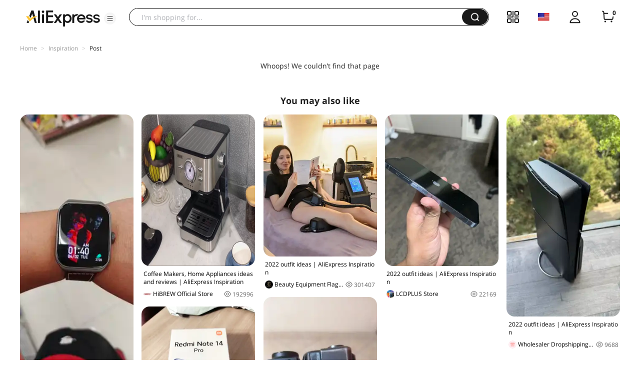

--- FILE ---
content_type: application/javascript
request_url: https://assets.aliexpress-media.com/g/ae-fe/cosmos/0.0.419/pc/index.js
body_size: 30041
content:
!function(e){function t(t){for(var n,r,i=t[0],a=t[1],u=0,c=[];u<i.length;u++)r=i[u],Object.prototype.hasOwnProperty.call(o,r)&&o[r]&&c.push(o[r][0]),o[r]=0;for(n in a)Object.prototype.hasOwnProperty.call(a,n)&&(e[n]=a[n]);for(s&&s(t);c.length;)c.shift()()}var n={},r={23:0,22:0,46:0},o={23:0,22:0,46:0};function i(t){if(n[t])return n[t].exports;var r=n[t]={i:t,l:!1,exports:{}};return e[t].call(r.exports,r,r.exports,i),r.l=!0,r.exports}i.e=function(e){var t=[];r[e]?t.push(r[e]):0!==r[e]&&{1:1,2:1,3:1,4:1,6:1,7:1,8:1,10:1,11:1,12:1,15:1,16:1,17:1,18:1,19:1,24:1,29:1,32:1,35:1,37:1,40:1,42:1,43:1,45:1}[e]&&t.push(r[e]=new Promise((function(t,n){for(var o=({1:"findSimilar-3hO2L~gallery-9g91h~list-88mY4~rcmd-9jQqC~slider-kTGCl~waterfall-VLHdM",2:"comet-pro-shipto-bLCM2~login~ship-to-setting",3:"comet-pro-shipto-bLCM2~maddress~ship-to-setting",4:"findSimilar-3hO2L",5:"loader~login",6:"login~slider-kTGCl",7:"comet-pro-shipto-bLCM2~ship-to-setting",8:"login",9:"pop-layer~service-E5p6Y",10:"webpush-ui",12:"bind-email",14:"comet-pro-shipto-bLCM2",15:"cpf",16:"email-join-verification",17:"feedback",18:"gallery-9g91h",19:"gdpr",20:"gep-sdk",21:"global-format",24:"list-88mY4",25:"loader",26:"local-data",27:"login-channel-update",28:"login-join-verify-check",29:"maddress",30:"mtop",31:"nano-ppc-media-tracking-YnuuQ",32:"new-email-join-verify",33:"new-phone-join",34:"page-collect",35:"phone-join-verification",36:"pop-layer",37:"rcmd-9jQqC",38:"referral-insights",39:"rsa",40:"scene-login-panel",41:"service-E5p6Y",42:"ship-to-setting",43:"slider-kTGCl",44:"smart-link",45:"waterfall-VLHdM",46:"webpush-msite"}[e]||e)+".css",a=i.p+o,u=document.getElementsByTagName("link"),c=0;c<u.length;c++){var s=(f=u[c]).getAttribute("data-href")||f.getAttribute("href");if("stylesheet"===f.rel&&(s===o||s===a))return t()}var l=document.getElementsByTagName("style");for(c=0;c<l.length;c++){var f;if((s=(f=l[c]).getAttribute("data-href"))===o||s===a)return t()}var d=document.createElement("link");d.rel="stylesheet",d.type="text/css",d.onload=t,d.onerror=function(t){var o=t&&t.target&&t.target.src||a,i=new Error("Loading CSS chunk "+e+" failed.\n("+o+")");i.code="CSS_CHUNK_LOAD_FAILED",i.request=o,delete r[e],d.parentNode.removeChild(d),n(i)},d.href=a,0!==d.href.indexOf(window.location.origin+"/")&&(d.crossOrigin="anonymous"),document.getElementsByTagName("head")[0].appendChild(d)})).then((function(){r[e]=0})));var n=o[e];if(0!==n)if(n)t.push(n[2]);else{var a=new Promise((function(t,r){n=o[e]=[t,r]}));t.push(n[2]=a);var u,c=document.createElement("script");c.charset="utf-8",c.timeout=120,i.nc&&c.setAttribute("nonce",i.nc),c.src=function(e){return i.p+""+({1:"findSimilar-3hO2L~gallery-9g91h~list-88mY4~rcmd-9jQqC~slider-kTGCl~waterfall-VLHdM",2:"comet-pro-shipto-bLCM2~login~ship-to-setting",3:"comet-pro-shipto-bLCM2~maddress~ship-to-setting",4:"findSimilar-3hO2L",5:"loader~login",6:"login~slider-kTGCl",7:"comet-pro-shipto-bLCM2~ship-to-setting",8:"login",9:"pop-layer~service-E5p6Y",10:"webpush-ui",12:"bind-email",14:"comet-pro-shipto-bLCM2",15:"cpf",16:"email-join-verification",17:"feedback",18:"gallery-9g91h",19:"gdpr",20:"gep-sdk",21:"global-format",24:"list-88mY4",25:"loader",26:"local-data",27:"login-channel-update",28:"login-join-verify-check",29:"maddress",30:"mtop",31:"nano-ppc-media-tracking-YnuuQ",32:"new-email-join-verify",33:"new-phone-join",34:"page-collect",35:"phone-join-verification",36:"pop-layer",37:"rcmd-9jQqC",38:"referral-insights",39:"rsa",40:"scene-login-panel",41:"service-E5p6Y",42:"ship-to-setting",43:"slider-kTGCl",44:"smart-link",45:"waterfall-VLHdM",46:"webpush-msite"}[e]||e)+".js"}(e),0!==c.src.indexOf(window.location.origin+"/")&&(c.crossOrigin="anonymous");var s=new Error;u=function(t){c.onerror=c.onload=null,clearTimeout(l);var n=o[e];if(0!==n){if(n){var r=t&&("load"===t.type?"missing":t.type),i=t&&t.target&&t.target.src;s.message="Loading chunk "+e+" failed.\n("+r+": "+i+")",s.name="ChunkLoadError",s.type=r,s.request=i,n[1](s)}o[e]=void 0}};var l=setTimeout((function(){u({type:"timeout",target:c})}),12e4);c.onerror=c.onload=u,document.head.appendChild(c)}return Promise.all(t)},i.m=e,i.c=n,i.d=function(e,t,n){i.o(e,t)||Object.defineProperty(e,t,{enumerable:!0,get:n})},i.r=function(e){"undefined"!=typeof Symbol&&Symbol.toStringTag&&Object.defineProperty(e,Symbol.toStringTag,{value:"Module"}),Object.defineProperty(e,"__esModule",{value:!0})},i.t=function(e,t){if(1&t&&(e=i(e)),8&t)return e;if(4&t&&"object"==typeof e&&e&&e.__esModule)return e;var n=Object.create(null);if(i.r(n),Object.defineProperty(n,"default",{enumerable:!0,value:e}),2&t&&"string"!=typeof e)for(var r in e)i.d(n,r,function(t){return e[t]}.bind(null,r));return n},i.n=function(e){var t=e&&e.__esModule?function(){return e.default}:function(){return e};return i.d(t,"a",t),t},i.o=function(e,t){return Object.prototype.hasOwnProperty.call(e,t)},i.p="//assets.alicdn.com/g/ae-fe/cosmos/0.0.419/pc/",i.oe=function(e){throw console.error(e),e};var a=window["webpackJsonp-ae-fe/cosmos-1"]=window["webpackJsonp-ae-fe/cosmos-1"]||[],u=a.push.bind(a);a.push=t,a=a.slice();for(var c=0;c<a.length;c++)t(a[c]);var s=u;i(i.s=78)}([function(e,t){function n(e,t,n,r,o,i,a){try{var u=e[i](a),c=u.value}catch(e){return void n(e)}u.done?t(c):Promise.resolve(c).then(r,o)}e.exports=function(e){return function(){var t=this,r=arguments;return new Promise((function(o,i){var a=e.apply(t,r);function u(e){n(a,o,i,u,c,"next",e)}function c(e){n(a,o,i,u,c,"throw",e)}u(void 0)}))}},e.exports.__esModule=!0,e.exports.default=e.exports},function(e,t,n){var r=n(22).default;function o(){"use strict";/*! regenerator-runtime -- Copyright (c) 2014-present, Facebook, Inc. -- license (MIT): https://github.com/facebook/regenerator/blob/main/LICENSE */e.exports=o=function(){return n},e.exports.__esModule=!0,e.exports.default=e.exports;var t,n={},i=Object.prototype,a=i.hasOwnProperty,u=Object.defineProperty||function(e,t,n){e[t]=n.value},c="function"==typeof Symbol?Symbol:{},s=c.iterator||"@@iterator",l=c.asyncIterator||"@@asyncIterator",f=c.toStringTag||"@@toStringTag";function d(e,t,n){return Object.defineProperty(e,t,{value:n,enumerable:!0,configurable:!0,writable:!0}),e[t]}try{d({},"")}catch(t){d=function(e,t,n){return e[t]=n}}function p(e,t,n,r){var o=t&&t.prototype instanceof w?t:w,i=Object.create(o.prototype),a=new L(r||[]);return u(i,"_invoke",{value:O(e,n,a)}),i}function v(e,t,n){try{return{type:"normal",arg:e.call(t,n)}}catch(e){return{type:"throw",arg:e}}}n.wrap=p;var m="suspendedStart",g="executing",h="completed",y={};function w(){}function _(){}function b(){}var k={};d(k,s,(function(){return this}));var x=Object.getPrototypeOf,C=x&&x(x(I([])));C&&C!==i&&a.call(C,s)&&(k=C);var S=b.prototype=w.prototype=Object.create(k);function E(e){["next","throw","return"].forEach((function(t){d(e,t,(function(e){return this._invoke(t,e)}))}))}function j(e,t){function n(o,i,u,c){var s=v(e[o],e,i);if("throw"!==s.type){var l=s.arg,f=l.value;return f&&"object"==r(f)&&a.call(f,"__await")?t.resolve(f.__await).then((function(e){n("next",e,u,c)}),(function(e){n("throw",e,u,c)})):t.resolve(f).then((function(e){l.value=e,u(l)}),(function(e){return n("throw",e,u,c)}))}c(s.arg)}var o;u(this,"_invoke",{value:function(e,r){function i(){return new t((function(t,o){n(e,r,t,o)}))}return o=o?o.then(i,i):i()}})}function O(e,n,r){var o=m;return function(i,a){if(o===g)throw new Error("Generator is already running");if(o===h){if("throw"===i)throw a;return{value:t,done:!0}}for(r.method=i,r.arg=a;;){var u=r.delegate;if(u){var c=P(u,r);if(c){if(c===y)continue;return c}}if("next"===r.method)r.sent=r._sent=r.arg;else if("throw"===r.method){if(o===m)throw o=h,r.arg;r.dispatchException(r.arg)}else"return"===r.method&&r.abrupt("return",r.arg);o=g;var s=v(e,n,r);if("normal"===s.type){if(o=r.done?h:"suspendedYield",s.arg===y)continue;return{value:s.arg,done:r.done}}"throw"===s.type&&(o=h,r.method="throw",r.arg=s.arg)}}}function P(e,n){var r=n.method,o=e.iterator[r];if(o===t)return n.delegate=null,"throw"===r&&e.iterator.return&&(n.method="return",n.arg=t,P(e,n),"throw"===n.method)||"return"!==r&&(n.method="throw",n.arg=new TypeError("The iterator does not provide a '"+r+"' method")),y;var i=v(o,e.iterator,n.arg);if("throw"===i.type)return n.method="throw",n.arg=i.arg,n.delegate=null,y;var a=i.arg;return a?a.done?(n[e.resultName]=a.value,n.next=e.nextLoc,"return"!==n.method&&(n.method="next",n.arg=t),n.delegate=null,y):a:(n.method="throw",n.arg=new TypeError("iterator result is not an object"),n.delegate=null,y)}function A(e){var t={tryLoc:e[0]};1 in e&&(t.catchLoc=e[1]),2 in e&&(t.finallyLoc=e[2],t.afterLoc=e[3]),this.tryEntries.push(t)}function T(e){var t=e.completion||{};t.type="normal",delete t.arg,e.completion=t}function L(e){this.tryEntries=[{tryLoc:"root"}],e.forEach(A,this),this.reset(!0)}function I(e){if(e||""===e){var n=e[s];if(n)return n.call(e);if("function"==typeof e.next)return e;if(!isNaN(e.length)){var o=-1,i=function n(){for(;++o<e.length;)if(a.call(e,o))return n.value=e[o],n.done=!1,n;return n.value=t,n.done=!0,n};return i.next=i}}throw new TypeError(r(e)+" is not iterable")}return _.prototype=b,u(S,"constructor",{value:b,configurable:!0}),u(b,"constructor",{value:_,configurable:!0}),_.displayName=d(b,f,"GeneratorFunction"),n.isGeneratorFunction=function(e){var t="function"==typeof e&&e.constructor;return!!t&&(t===_||"GeneratorFunction"===(t.displayName||t.name))},n.mark=function(e){return Object.setPrototypeOf?Object.setPrototypeOf(e,b):(e.__proto__=b,d(e,f,"GeneratorFunction")),e.prototype=Object.create(S),e},n.awrap=function(e){return{__await:e}},E(j.prototype),d(j.prototype,l,(function(){return this})),n.AsyncIterator=j,n.async=function(e,t,r,o,i){void 0===i&&(i=Promise);var a=new j(p(e,t,r,o),i);return n.isGeneratorFunction(t)?a:a.next().then((function(e){return e.done?e.value:a.next()}))},E(S),d(S,f,"Generator"),d(S,s,(function(){return this})),d(S,"toString",(function(){return"[object Generator]"})),n.keys=function(e){var t=Object(e),n=[];for(var r in t)n.push(r);return n.reverse(),function e(){for(;n.length;){var r=n.pop();if(r in t)return e.value=r,e.done=!1,e}return e.done=!0,e}},n.values=I,L.prototype={constructor:L,reset:function(e){if(this.prev=0,this.next=0,this.sent=this._sent=t,this.done=!1,this.delegate=null,this.method="next",this.arg=t,this.tryEntries.forEach(T),!e)for(var n in this)"t"===n.charAt(0)&&a.call(this,n)&&!isNaN(+n.slice(1))&&(this[n]=t)},stop:function(){this.done=!0;var e=this.tryEntries[0].completion;if("throw"===e.type)throw e.arg;return this.rval},dispatchException:function(e){if(this.done)throw e;var n=this;function r(r,o){return u.type="throw",u.arg=e,n.next=r,o&&(n.method="next",n.arg=t),!!o}for(var o=this.tryEntries.length-1;o>=0;--o){var i=this.tryEntries[o],u=i.completion;if("root"===i.tryLoc)return r("end");if(i.tryLoc<=this.prev){var c=a.call(i,"catchLoc"),s=a.call(i,"finallyLoc");if(c&&s){if(this.prev<i.catchLoc)return r(i.catchLoc,!0);if(this.prev<i.finallyLoc)return r(i.finallyLoc)}else if(c){if(this.prev<i.catchLoc)return r(i.catchLoc,!0)}else{if(!s)throw new Error("try statement without catch or finally");if(this.prev<i.finallyLoc)return r(i.finallyLoc)}}}},abrupt:function(e,t){for(var n=this.tryEntries.length-1;n>=0;--n){var r=this.tryEntries[n];if(r.tryLoc<=this.prev&&a.call(r,"finallyLoc")&&this.prev<r.finallyLoc){var o=r;break}}o&&("break"===e||"continue"===e)&&o.tryLoc<=t&&t<=o.finallyLoc&&(o=null);var i=o?o.completion:{};return i.type=e,i.arg=t,o?(this.method="next",this.next=o.finallyLoc,y):this.complete(i)},complete:function(e,t){if("throw"===e.type)throw e.arg;return"break"===e.type||"continue"===e.type?this.next=e.arg:"return"===e.type?(this.rval=this.arg=e.arg,this.method="return",this.next="end"):"normal"===e.type&&t&&(this.next=t),y},finish:function(e){for(var t=this.tryEntries.length-1;t>=0;--t){var n=this.tryEntries[t];if(n.finallyLoc===e)return this.complete(n.completion,n.afterLoc),T(n),y}},catch:function(e){for(var t=this.tryEntries.length-1;t>=0;--t){var n=this.tryEntries[t];if(n.tryLoc===e){var r=n.completion;if("throw"===r.type){var o=r.arg;T(n)}return o}}throw new Error("illegal catch attempt")},delegateYield:function(e,n,r){return this.delegate={iterator:I(e),resultName:n,nextLoc:r},"next"===this.method&&(this.arg=t),y}},n}e.exports=o,e.exports.__esModule=!0,e.exports.default=e.exports},function(e,t,n){var r=n(1)();e.exports=r;try{regeneratorRuntime=r}catch(e){"object"==typeof globalThis?globalThis.regeneratorRuntime=r:Function("r","regeneratorRuntime = r")(r)}},function(e,t,n){"use strict";var r="undefined"!=typeof window,o={};r&&(window._comet_module_=window._comet_module_||{},o=window._comet_module_);var i={get:function(e){return"function"==typeof o[e]?o[e]():o[e]},load:function(e){return"undefined"==typeof window?i.get(e):(window._CosmosReadyPromise_=window._CosmosReadyPromise_||new Promise((function(e){window._CosmosReadyResolve_=e})),window.Comet?i.get(e):window._CosmosReadyPromise_.then((function(){return i.get(e)})))},set:function(e,t){o[e]=t},use:function(e,t){var n={};return Object.defineProperty(n,"current",{get:function(){return function(e,t){for(var n=t.split("."),r=n.length,o=0;null!=e&&o<r;)e=e[n[o++]];return o&&o==r?e:void 0}(o,e)||t}}),n}};t.a=i},function(e,t){function n(){return e.exports=n=Object.assign?Object.assign.bind():function(e){for(var t=1;t<arguments.length;t++){var n=arguments[t];for(var r in n)Object.prototype.hasOwnProperty.call(n,r)&&(e[r]=n[r])}return e},e.exports.__esModule=!0,e.exports.default=e.exports,n.apply(this,arguments)}e.exports=n,e.exports.__esModule=!0,e.exports.default=e.exports},function(e,t,n){"use strict";n.r(t),function(e){n.d(t,"isSSR",(function(){return r})),n.d(t,"setContext",(function(){return i})),n.d(t,"getUserAgent",(function(){return a})),n.d(t,"getPageUrl",(function(){return u})),n.d(t,"getQueryString",(function(){return c})),n.d(t,"getAccountId",(function(){return s})),n.d(t,"isLogin",(function(){return l})),n.d(t,"getEnv",(function(){return f}));var r="undefined"==typeof window,o={},i=function(t){if(o=t,r){var n=u();e.location=new URL("/"!==n?n:"http://localhost"),e.navigator={userAgent:a()}}},a=function(){var e;return null===(e=o.ext)||void 0===e?void 0:e["user-agent"]},u=function(){return o.principal.url},c=function(e){var t;return null===(t=o.principal.query)||void 0===t?void 0:t[e]},s=function(){return o.principal.accountId},l=function(){return o.principal.signedIn},f=function(){return o.env}}.call(this,n(42))},function(e,t,n){"use strict";n.r(t);var r=n(3);n.d(t,"Module",(function(){return r.a}));var o=n(15);n.d(t,"request",(function(){return o.a}));var i=n(7);n.d(t,"cookie",(function(){return i.a}));var a=n(36);n.d(t,"mtop",(function(){return a.a}));var u=n(20);n.d(t,"util",(function(){return u}))},function(e,t,n){"use strict";var r={};n.r(r),n.d(r,"set",(function(){return y})),n.d(r,"get",(function(){return w})),n.d(r,"getSite",(function(){return _})),n.d(r,"setSite",(function(){return b})),n.d(r,"getRegion",(function(){return k})),n.d(r,"setRegion",(function(){return x})),n.d(r,"getProvince",(function(){return C})),n.d(r,"setProvince",(function(){return S})),n.d(r,"getCity",(function(){return E})),n.d(r,"setCity",(function(){return j})),n.d(r,"getCurrency",(function(){return O})),n.d(r,"setCurrency",(function(){return P})),n.d(r,"getLocale",(function(){return A})),n.d(r,"setLocale",(function(){return T})),n.d(r,"isLoggedIn",(function(){return L})),n.d(r,"getMemberId",(function(){return I})),n.d(r,"getCsrfToken",(function(){return R})),n.d(r,"getGdpr",(function(){return U})),n.d(r,"setGdpr",(function(){return M}));var o=n(5),i={},a=decodeURIComponent,u=encodeURIComponent;function c(e){return"string"==typeof e}function s(e){return c(e)&&""!==e}function l(e){if(!s(e))throw new TypeError("Cookie name must be a non-empty string")}function f(e){return e}i.get=function(e,t){l(e),t="function"==typeof t?{converter:t}:t||{};var n=function(e,t){var n={};if(c(e)&&e.length>0)for(var r,o,i,u=t?a:f,s=e.split(/;\s/g),l=0,d=s.length;l<d;l++){if((i=s[l].match(/([^=]+)=/i))instanceof Array)try{r=a(i[1]),o=u(s[l].substring(i[1].length+1))}catch(e){}else r=a(s[l]),o="";r&&(n[r]=o)}return n}(document.cookie,!t.raw);return(t.converter||f)(n[e])},i.set=function(e,t,n){l(e);var r=(n=n||{}).expires,o=n.domain,i=n.path;n.raw||(t=u(String(t)));var a=e+"="+t,c=r;return"number"==typeof c&&(c=new Date).setDate(c.getDate()+r),c instanceof Date&&(a+="; expires="+c.toUTCString()),s(o)&&(a+="; domain="+o),s(i)&&(a+="; path="+i),n.secure&&(a+="; secure"),n.sameSite&&(a+="; samesite="+n.sameSite),document.cookie=a,a},i.remove=function(e,t){return(t=t||{}).expires=new Date(0),this.set(e,"",t)};var d=i,p=n(33),v=n(3).a.use("config.cookie",p.a),m={get:function(e){return d.get(e,{domain:v.current.domain,path:"/",raw:!0})||""},set:function(e,t,n){d.set(e,t,{domain:v.current.domain,path:"/",expires:365,raw:!0,sameSite:null==n?void 0:n.sameSite})},validate:function(e,t){return!t||e&&t.test(e)},_getCookie:function(e){if(o.isSSR)return g(e)||"";var t=e.name,n=e.key,r=e.rule,i=this.get(t);if(!n)return this.validate(i,r)?i:"";var a=new RegExp("(.*&?"+n+"=)(.*?)(&.*|$)");i.match(a);var u=RegExp.$2;return a.test(i)&&this.validate(u,r)?u:""},getCookie:function(e){return e?e.transform?e.transform(this._getCookie(e)):this._getCookie(e):""},setCookie:function(e,t){var n=t.name,r=t.key,o=t.rule,i=t.sameSite;if(t&&(!e||this.validate(e,o)))if(r){var a=this.get(n);a=new RegExp("(.*&?"+r+"=)(.*?)(&.*|$)").test(a)?RegExp.$1+e+RegExp.$3:(a?a+"&":"")+r+"="+e,this.set(n,a,{sameSite:i})}else this.set(n,e,{sameSite:i})},isTrue:function(e){var t;return this.getCookie(e)===(null!==(t=null==e?void 0:e.trueValue)&&void 0!==t?t:"y")}},g=function(e){var t=Object(o.getEnv)();switch(e){case v.current.cookie.site:return t.site;case v.current.cookie.region:return t.country;case v.current.cookie.province:return t.province;case v.current.cookie.city:return t.city;case v.current.cookie.currency:return t.currency;case v.current.cookie.locale:return t.locale;case v.current.cookie.sign:return Object(o.isLogin)();case v.current.cookie.memberId:return Object(o.getAccountId)();default:return}},h={xman_us_f:"None"};function y(e,t,n,r,o){var i;return m.setCookie(e,{name:t,key:n,rule:r,sameSite:null!==(i=null==o?void 0:o.sameSite)&&void 0!==i?i:h[t]})}function w(e,t){return m.getCookie({name:e,key:t})}function _(){return m.getCookie(v.current.cookie.site)}function b(e){return m.setCookie(e,v.current.cookie.site)}function k(){return m.getCookie(v.current.cookie.region)}function x(e){return m.setCookie(e,v.current.cookie.region)}function C(){return m.getCookie(v.current.cookie.province)}function S(e){return m.setCookie(e,v.current.cookie.province)}function E(){return m.getCookie(v.current.cookie.city)}function j(e){return m.setCookie(e,v.current.cookie.city)}function O(){return m.getCookie(v.current.cookie.currency)}function P(e){return m.setCookie(e,v.current.cookie.currency)}function A(){return m.getCookie(v.current.cookie.locale)}function T(e){return m.setCookie(e,v.current.cookie.locale)}function L(){return m.isTrue(v.current.cookie.sign)}function I(){return m.getCookie(v.current.cookie.memberId)}function R(){return m.getCookie(v.current.cookie.csrfToken)}function U(){return m.getCookie(v.current.cookie.gdpr)}function M(e){return m.setCookie(e,v.current.cookie.gdpr)}t.a=r},function(e,t){e.exports=function(e){return e&&e.__esModule?e:{default:e}},e.exports.__esModule=!0,e.exports.default=e.exports},function(e,t,n){"use strict";var r={home:"home",best:"best",search:"productlist",category:"category",detail:"detail",shopcart:"shopcart",account:"new_account_index",searchStore:"search-store",searchBar:"searchbar-amp",payresult:"payresult",seoSearch:Symbol("seoSearch"),seoDetail:Symbol("seoDetail"),campaign:Symbol("campaign")};t.a=r},function(e,t,n){"use strict";n.d(t,"b",(function(){return w})),n.d(t,"a",(function(){return _}));var r=n(1),o=n.n(r),i=n(18),a=n.n(i),u=n(0),c=n.n(u),s=n(29),l=n.n(s),f=n(28),d=n.n(f),p=n(15),v=n(27),m=n(13);var g="https://o.alicdn.com/gcom/ug-member-config/config.json",h="https://dev.o.alicdn.com/gcom/ug-member-config/config.json",y={};function w(e,t){v.tracker.sendSafeEvent({eventId:"cosmos-load-batman",eventName:e,extra:JSON.parse(t)})}var _=new(function(){return d()((function e(){l()(this,e),this.Comp=null,this.jsUrl="",this.cssUrl=""}),[{key:"load",value:(e=c()(o()().mark((function e(){var t,n,r,i,u,c,s,l,f,d;return o()().wrap((function(e){for(;;)switch(e.prev=e.next){case 0:if(this.jsUrl&&this.cssUrl){e.next=8;break}return e.next=3,_=void 0,Object(p.a)({type:"json",url:"pre"==(_=location.host,"pre"===Object(m.a)("batman_env")||_.includes("pre-")?"pre":"online")?h:g}).then((function(e){return e})).catch((function(e){return console.log("fetch member config error",e),w("json-config",JSON.stringify({error:e})),{}}));case 3:if(null!=(u=e.sent)&&null!==(t=u.batmanResource)&&void 0!==t&&t.js&&null!=u&&null!==(n=u.batmanResource)&&void 0!==n&&n.css){e.next=6;break}return e.abrupt("return",Promise.reject(!1));case 6:this.jsUrl=null==u||null===(r=u.batmanResource)||void 0===r?void 0:r.js,this.cssUrl=null==u||null===(i=u.batmanResource)||void 0===i?void 0:i.css;case 8:if(!y[this.jsUrl]){e.next=10;break}return e.abrupt("return",Promise.resolve(y[this.jsUrl]));case 10:return c=Date.now(),e.prev=11,e.next=14,Promise.all([this.loadJs(),this.loadCss()]);case 14:if(s=e.sent,l=a()(s,1),!(f=l[0])){e.next=21;break}return this.Comp=f,y[this.jsUrl]=f,e.abrupt("return",f);case 21:return e.abrupt("return",null);case 24:return e.prev=24,e.t0=e.catch(11),e.abrupt("return",e.t0);case 27:return e.prev=27,d=Date.now(),o=Math.floor(d-c),v.tracker.sendSafeEvent({eventId:"cosmos-load-batman",eventName:"".concat(o)}),e.finish(27);case 31:case"end":return e.stop()}var o,_}),e,this,[[11,24,27,31]])}))),function(){return e.apply(this,arguments)})},{key:"loadJs",value:function(){var e=this;return new Promise((function(t,n){var r=document.createElement("script");r.src=e.jsUrl,r.crossOrigin="anonymous",r.onload=function(){var e,r,o;console.log("load succ");var i=null===(e=window)||void 0===e||null===(r=e.__ug_resource)||void 0===r||null===(o=r.batman)||void 0===o?void 0:o.default;i?t(i):n("load end, but no resource")},r.onerror=function(e){console.log("load error"),w("assets-js",JSON.stringify({error:e})),n(e)},document.getElementsByTagName("head")[0].appendChild(r)}))}},{key:"loadCss",value:function(){var e=this;return new Promise((function(t,n){var r=document.createElement("link");r.href=e.cssUrl,r.rel="stylesheet",r.onload=function(e){console.log("load css succ"),t(e)},r.onerror=function(e){console.log("load css error",e),w("assets-css",JSON.stringify({error:e})),n(e)},document.getElementsByTagName("body")[0].appendChild(r)}))}}]);var e}())},function(e,t,n){"use strict";n.r(t);var r=n(32);n.d(t,"awsc",(function(){return r.a}));var o=n(33);n.d(t,"cookie",(function(){return o.a}));var i=n(12);n.d(t,"env",(function(){return i.a}));var a=n(34);n.d(t,"mtop",(function(){return a.a}));var u=n(9);n.d(t,"page",(function(){return u.a}))},function(e,t,n){"use strict";var r,o,i,a=n(9),u={env:(/\.test$/.test(location.host)?"daily":/^(localhost|127.0.0.1)/.test(location.host)?"local":null===(r=location.host.match(/(.*?)-www/))||void 0===r?void 0:r[1])||"prod",domain:(null===(o=location.hostname.match(/.*\.(.*\..*$)/))||void 0===o?void 0:o[1])||"aliexpress.com",page:"undefined"==typeof window?"":document.body.getAttribute("data-spm")||"",path:(null===(i=location.pathname.match(/\/(.*?)\//))||void 0===i?void 0:i[1])||"",jsDomain:"//assets.alicdn.com/g",imageDomain:"//ae01.alicdn.com/kf",isMobile:!!navigator.userAgent.match(/(phone|pad|pod|iPhone|iPod|iPad|ios|Android|Mobile|BlackBerry|IEMobile|MQQBrowser|JUC|Fennec|wOSBrowser|BrowserNG|WebOS|Symbian|Windows Phone)/i)};u.page===a.a.search&&-1!==["popular","promotion","price","reviews","cheap"].indexOf(u.path)?u.page=a.a.seoSearch:u.page===a.a.detail&&"i"===u.path&&(u.page=a.a.seoDetail),(/^campaign\.aliexpress\.com/.test(location.host)||/^pre-wormhole\.aliexpress\.com/.test(location.host)||/^\/campaign/.test(location.pathname)||/aliexpress\.com\/sp\/campaign\/wow\/gcp-plus/.test(location.href)||/aliexpress\.com\/(gcp|ssr)/.test(location.href))&&(u.page=a.a.campaign),t.a=u},function(e,t,n){"use strict";n.d(t,"b",(function(){return o})),n.d(t,"a",(function(){return i}));var r=n(5),o=function(e){var t=Object.create(null);return(e=e.trim().replace(/^(\?|#|&)/,""))?(e.split("&").forEach((function(e){var n=e.replace(/\+/g," ").split("="),r=n.shift(),o=n.length>0?n.join("="):void 0;if(void 0===o)o=null;else try{o=decodeURIComponent(o)}catch(e){}t[r]=o})),t):t},i=r.isSSR?function(e){return Object(r.getQueryString)(e)}:function(e){var t,n=window.location.href;try{n=decodeURI(n)}catch(e){}var r=new RegExp("("+e+"=)(.*?)([;&?#]|$)");return(null===(t=n.match(r))||void 0===t?void 0:t[2])||""}},function(e,t,n){"use strict";t.__esModule=!0,t.default=void 0;var r="undefined"!=typeof window,o={};r&&(window._comet_module_=window._comet_module_||{},o=window._comet_module_);var i={get:function(e){return"function"==typeof o[e]?o[e]():o[e]},load:function(e){return"undefined"==typeof window?i.get(e):(window._CosmosReadyPromise_=window._CosmosReadyPromise_||new Promise((function(e){window._CosmosReadyResolve_=e})),window.Comet?i.get(e):window._CosmosReadyPromise_.then((function(){return i.get(e)})))},set:function(e,t){o[e]=t},use:function(e,t){var n={};return Object.defineProperty(n,"current",{get:function(){return function(e,t){for(var n=t.split("."),r=n.length,o=0;null!=e&&o<r;)e=e[n[o++]];return o&&o==r?e:void 0}(o,e)||t}}),n}};t.default=i},function(e,t,n){"use strict";n.d(t,"a",(function(){return p}));var r=n(4),o=n.n(r),i=n(3);function a(e){if(!e)return"";var t=[];return Object.keys(e).forEach((function(n){t.push(encodeURIComponent(n)+"="+encodeURIComponent(e[n]))})),t.join("&")}function u(e,t){var n=a(t),r=-1!==e.indexOf("?")?"&":"?";return e+(n?r+n:"")}function c(e){var t=e=function(e){return(e=Object.assign({},e)).type&&(e.responseType=e.type,delete e.type),e.withCredentials&&(e.xhrFields=Object.assign({},e.xhrFields,{withCredentials:e.withCredentials})),-1!==["GET","OPTIONS","HEAD"].indexOf(e.method.toUpperCase())&&(e.params=e.data,delete e.data),e.headers["Content-Type"]&&-1!==e.headers["Content-Type"].indexOf("application/x-www-form-urlencoded")&&"object"==typeof e.data?e.data=a(e.data):null!==e.data&&"object"==typeof e.data&&(e.headers["Content-Type"]="application/json;charset=utf-8",e.data=JSON.stringify(e.data)),e}(e),n=t.method,r=t.url,o=t.params,i=t.data,c=t.headers,s=t.responseType,l=t.xhrFields,f=t.timeout,d=t.success,p=t.error,v=new XMLHttpRequest;v.open(n,u(r,o),!0),v.timeout=f,v.onreadystatechange=function(){if(v&&4===v.readyState&&0!==v.status){var e;if(v.status>=200&&v.status<300)try{e="json"===s?JSON.parse(v.responseText):v.responseText,d&&d(e)}catch(e){p&&p(e)}else p&&p(status);v=null}},l&&Object.keys(l).forEach((function(e){v[e]=l[e]})),"setRequestHeader"in v&&Object.keys(c).forEach((function(e){v.setRequestHeader(e,c[e])})),v.onabort=function(){v&&(p&&p(new Error("request aborted")),v=null)},v.onerror=function(){p&&p(new Error("network error")),v=null},v.ontimeout=function(){p&&p(new Error("timeout")),v=null},v.send(i)}var s,l=function(e){var t,n=e.url,r=e.data,o=e.attrs,i=void 0===o?{}:o,a=e.timeout,c=void 0===a?5e3:a,s=e.success,l=e.error,f=document.createElement("script");f.async=!0,f.type="text/javascript";var d=function(){!function(e){e&&e.parentNode&&e.parentNode.removeChild(e)}(f),f=null,clearTimeout(t),l&&l()};Object.keys(i).forEach((function(e){f.setAttribute(e,i[e])})),f.onload=function(){f=null,clearTimeout(t),s&&s()},f.onerror=d,t=setTimeout(d,c),f.src=u(n,r),document.getElementsByTagName("head")[0].appendChild(f)},f="undefined"!=typeof window;function d(e){return new Promise((function(t,n){return r=o()({},e,{success:t,error:n}),c=r.url,d=r.data,p=r.jsonpCallback,v=void 0===p?"callback":p,m=r.jsonpCallbackName,g=void 0===m?"_comet_request_"+(f?window._comet_request_jsonp_count_++:s++):m,h=r.timeout,y=r.success,w=r.error,c=u(c,o()(((i={})[v]=g,i),d)),window[g]=function(e){a=e,delete window[g]},void l({url:c,timeout:h,success:function(){y(a)},error:w});var r,i,a,c,d,p,v,m,g,h,y,w}))}function p(e){var t,n=(null===(t=i.a.get("config"))||void 0===t?void 0:t.request)||{};return n.transformRequest&&(e=n.transformRequest(e)),"jsonp"===(e=function(e){return(e=Object.assign({},{method:"get",type:"json",timeout:1e4,headers:{}},e)).method=e.method.toLowerCase(),e.type=e.type.toLowerCase(),e}(e)).type?d(e):"script"===e.type?function(e){return new Promise((function(t,n){return l(o()({},e,{success:t,error:n}))}))}(e):function(e){return new Promise((function(t,n){return c(o()({},e,{success:t,error:n}))}))}(e)}f?window._comet_request_jsonp_count_=window._comet_request_jsonp_count_||1:s=0},function(e,t,n){"use strict";n.d(t,"a",(function(){return i})),n.d(t,"b",(function(){return a})),n.d(t,"c",(function(){return u}));var r=n(18),o=n.n(r),i=(new Promise((function(e){window.addEventListener("load",(function(){e(!0)}))})),new Promise((function(e){"complete"===document.readyState?e(!0):document.addEventListener("DOMContentLoaded",e)}))),a=function(e,t){var n=(t||window.location.href).split("?");if(Array.isArray(n)){var r=n[n.length-1].split("&"),i={};return r.forEach((function(e){var t=e.split("="),n=o()(t,2),r=n[0],a=n[1];i[r]=a})),i[e]||null}return null},u=function(e){try{var t=location.href;if(e&&e.forEach){var n=!1;e.forEach((function(e){t.indexOf(e)>-1&&(t=t.replace(new RegExp(e+"=((.*?&)|.*)","g"),""),n=!0)})),n&&(t=t.replace(new RegExp("[?&]$"),""),window.history.replaceState(null,"",t))}}catch(e){console.log("removeUrlParams: error")}}},function(e,t){e.exports=function(e,t){if(null==e)return{};var n,r,o={},i=Object.keys(e);for(r=0;r<i.length;r++)n=i[r],t.indexOf(n)>=0||(o[n]=e[n]);return o},e.exports.__esModule=!0,e.exports.default=e.exports},function(e,t,n){var r=n(47),o=n(48),i=n(44),a=n(49);e.exports=function(e,t){return r(e)||o(e,t)||i(e,t)||a()},e.exports.__esModule=!0,e.exports.default=e.exports},function(e,t,n){"use strict";function r(e){if(!e)return"";var t=[];return Object.keys(e).forEach((function(n){t.push(encodeURIComponent(n)+"="+encodeURIComponent(e[n]))})),t.join("&")}t.__esModule=!0,t.normalizeAjaxOptions=function(e){(e=Object.assign({},e)).type&&(e.responseType=e.type,delete e.type);e.withCredentials&&(e.xhrFields=Object.assign({},e.xhrFields,{withCredentials:e.withCredentials}));-1!==["GET","OPTIONS","HEAD"].indexOf(e.method.toUpperCase())&&(e.params=e.data,delete e.data);e.headers["Content-Type"]&&-1!==e.headers["Content-Type"].indexOf("application/x-www-form-urlencoded")&&"object"==typeof e.data?e.data=r(e.data):null!==e.data&&"object"==typeof e.data&&(e.headers["Content-Type"]="application/json;charset=utf-8",e.data=JSON.stringify(e.data));return e},t.normalizeOptions=function(e){return(e=Object.assign({},{method:"get",type:"json",timeout:1e4,headers:{}},e)).method=e.method.toLowerCase(),e.type=e.type.toLowerCase(),e},t.toQueryString=r,t.urlQueryJoin=function(e,t){var n=r(t),o=-1!==e.indexOf("?")?"&":"?";return e+(n?o+n:"")}},function(e,t,n){"use strict";n.r(t),n.d(t,"awsc",(function(){return k})),n.d(t,"tracker",(function(){return r})),n.d(t,"login",(function(){return o}));var r={};n.r(r),n.d(r,"clk",(function(){return S})),n.d(r,"exp",(function(){return E})),n.d(r,"setConfig",(function(){return C.setConfig})),n.d(r,"sendPV",(function(){return C.sendPV})),n.d(r,"sendInteractionObject",(function(){return C.sendInteractionObject})),n.d(r,"sendInteractionObjects",(function(){return C.sendInteractionObjects})),n.d(r,"click",(function(){return C.click})),n.d(r,"exposure",(function(){return C.exposure})),n.d(r,"sendAEClick",(function(){return C.sendAEClick})),n.d(r,"sendAEExposure",(function(){return C.sendAEExposure})),n.d(r,"sendPluginEvent",(function(){return C.sendPluginEvent})),n.d(r,"sendPagePref",(function(){return C.sendPagePref})),n.d(r,"sendPagePerfCfpt",(function(){return C.sendPagePerfCfpt})),n.d(r,"sendPagePerfDidMount",(function(){return C.sendPagePerfDidMount})),n.d(r,"sendPagePerfDataComplete",(function(){return C.sendPagePerfDataComplete})),n.d(r,"sendCustomError",(function(){return C.sendCustomError})),n.d(r,"sendApiError",(function(){return C.sendApiError})),n.d(r,"sendApiSuccess",(function(){return C.sendApiSuccess})),n.d(r,"sendResourceError",(function(){return C.sendResourceError})),n.d(r,"sendWhitePageEvent",(function(){return C.sendWhitePageEvent})),n.d(r,"sendSafeEvent",(function(){return C.sendSafeEvent})),n.d(r,"weexGepTracker",(function(){return C.weexGepTracker}));var o={};n.r(o),n.d(o,"isLogin",(function(){return O})),n.d(o,"run",(function(){return A}));var i,a,u,c,s=n(0),l=n.n(s),f=n(2),d=n.n(f),p=n(15),v=n(32),m=n(3),g=m.a.use("config.awsc",v.a),h=function(e){return new Promise((function(t){setTimeout((function(){t(!0)}),e)}))},y="",w=function(){return""},_=new Promise((function(e){i=e})),b={getBaxia:(c=l()(d.a.mark((function e(){return d.a.wrap((function(e){for(;;)switch(e.prev=e.next){case 0:return e.next=2,b.ready();case 2:return e.abrupt("return",window.baxiaCommon);case 3:case"end":return e.stop()}}),e)}))),function(){return c.apply(this,arguments)}),getUA:(u=l()(d.a.mark((function e(){return d.a.wrap((function(e){for(;;)switch(e.prev=e.next){case 0:return e.next=2,b.ready();case 2:return e.abrupt("return",w());case 3:case"end":return e.stop()}}),e)}))),function(){return u.apply(this,arguments)}),getUmidToken:(a=l()(d.a.mark((function e(t){var n,r;return d.a.wrap((function(e){for(;;)switch(e.prev=e.next){case 0:return n=(void 0===t?{}:t).time,r=void 0===n?1e3:n,e.next=3,b.ready();case 3:if(!y){e.next=5;break}return e.abrupt("return",y);case 5:return e.next=7,h(r);case 7:return e.abrupt("return",y);case 8:case"end":return e.stop()}}),e)}))),function(e){return a.apply(this,arguments)}),ready:function(){return _},init:function(e){return l()(d.a.mark((function t(){var n,r,o,a,u,c,s;return d.a.wrap((function(t){for(;;)switch(t.prev=t.next){case 0:if(r=(n=void 0===e?{}:e).baxia,o=void 0!==r&&r,a=n.appName,u=n.serviceLocation,window.AWSC){t.next=4;break}return t.next=4,Object(p.a)({url:o?g.current.baxiaUrl:g.current.awscUrl,type:"script"});case 4:if(window.AWSC){t.next=7;break}return i(),t.abrupt("return");case 7:return c={appName:g.current.appName,serviceLocation:g.current.serviceLocation},a&&(c.appName=a),u&&(c.serviceLocation=u),t.next=12,new Promise((function(e){window.AWSC.configFY((function(t){e(t)}),c)}));case 12:if(s=t.sent){t.next=16;break}return i(),t.abrupt("return");case 16:w=s.getUA.bind(s),y=s.umidToken,i();case 19:case"end":return t.stop()}}),t)})))()}},k=b,x=n(21),C=n(23),S=function(e){var t,n,r=null===(t=m.a.get("util"))||void 0===t||null===(n=t.tracker)||void 0===n?void 0:n.clk;return r?r(e):Object(x.click)(e)},E=function(e){var t,n,r=null===(t=m.a.get("util"))||void 0===t||null===(n=t.tracker)||void 0===n?void 0:n.exp;return r?r(e):Object(x.exposure)(e)},j=n(7);function O(){return P.apply(this,arguments)}function P(){return(P=l()(d.a.mark((function e(){var t,n;return d.a.wrap((function(e){for(;;)switch(e.prev=e.next){case 0:return e.abrupt("return",(null===(t=m.a.get("util"))||void 0===t||null===(n=t.login)||void 0===n?void 0:n.isLogin())||j.a.isLoggedIn());case 1:case"end":return e.stop()}}),e)})))).apply(this,arguments)}function A(){for(var e,t,n=arguments.length,r=new Array(n),o=0;o<n;o++)r[o]=arguments[o];return(null===(e=m.a.get("util"))||void 0===e||null===(t=e.login)||void 0===t?void 0:t.run.apply(t,r))||(location.href="//login.aliexpress.com")}},function(e,t,n){"use strict";n.r(t),n.d(t,"getPageId",(function(){return u})),n.d(t,"click",(function(){return c})),n.d(t,"exposure",(function(){return s}));var r=n(13);function o(e){e=function(e){var t,n,o=null===(t=window.goldlog.spm_ab)||void 0===t?void 0:t.join("."),i=e.params=e.params||{},u=i["spm-cnt-cd"];i.st_page_id||(i.st_page_id=window.dmtrack_pageid||""),delete i["spm-cnt-cd"],u&&!i["spm-cnt"]&&(i["spm-cnt"]="".concat(o,".").concat(u)),i["spm-url"]||(i["spm-url"]=Object(r.a)("spm-url")||"");var c=(null===(n=window.goldlog.spm_ab)||void 0===n?void 0:n[1])||"";"click"!==e.type||i.ae_page_type||(i.ae_page_type=c),"exposure"!==e.type||i.exp_page||(i.exp_page=c);try{if(i.ali_apache_track=encodeURIComponent(a("ali_apache_track"))||"",!i.ali_apache_track){var s=a("xman_us_t");if(s){var l=s.match(/x_lid=([^&]+)/);l&&(i.ali_apache_track=encodeURIComponent("mid=".concat(l[1]))||"")}}}catch(e){console.error(e)}try{if(!i.ae_guide){var f=a("xman_us_t");if(f){var d=f.match(/ae_g=([^&]+)/);d&&(i.ae_guide=d[1])}}}catch(e){console.error(e)}try{if(!i.dmtrack_c){var p=[],v=a("xman_us_f");if(v){var m=v.match(/x_lid=([^&]+)/);m&&p.push("mid=".concat(m[1]))}var g=a("aep_usuc_f");if(g){var h=g.match(/region=([^&]+)/);h&&p.push("shipto=".concat(h[1]))}p.length&&(i.dmtrack_c=encodeURIComponent(p.join("|"))||"")}if(!i.dmtrack_b){var y=[],w=parent!==self;y.push("ifm="+(w?1:0));var _=a("xman_us_t");if(_){var b=_.match(/(?:^|&)\s*sign\s*=\s*([^&]+)/);y.push("login="+(b&&"y"===b[1]?1:0))}else y.push("login=0");i.dmtrack_b=encodeURIComponent("{"+y.join("|")+"}")}}catch(e){console.error(e)}return e}(e);var t=Object.keys(e.params).map((function(t){return t+"="+e.params[t]})).join("&");window.goldlog&&window.goldlog.record(e.path,e.event,t,e.method||"POST")}function i(e){try{window.goldlog?e():(window.goldlog_queue||(window.goldlog_queue=[])).push({action:"goldlog.aplus_pubsub.subscribe",arguments:["goldlogReady",function(){e()}]})}catch(e){}}function a(e){var t=document.cookie,n=new RegExp("(?:(?:^|.*;\\s*)".concat(e,"\\s*\\=\\s*([^;]*).*$)|^.*$")),r=t.replace(n,"$1");return decodeURIComponent(r)}function u(){return new Promise((function(e){i((function(){e()}))})).then((function(){return window.dmtrack_pageid}))}function c(e){i((function(){o({type:"click",path:e.goldlog_path||"/ae.pc_click.statweb_ae_click",event:"CLK",method:e.goldlog_request_method,params:e})}))}function s(e){i((function(){o({type:"exposure",path:e.goldlog_path||"/ae.pc_ctr.statweb_ae_ctr",event:"EXP",method:e.goldlog_request_method,params:e})}))}},function(e,t){function n(t){return e.exports=n="function"==typeof Symbol&&"symbol"==typeof Symbol.iterator?function(e){return typeof e}:function(e){return e&&"function"==typeof Symbol&&e.constructor===Symbol&&e!==Symbol.prototype?"symbol":typeof e},e.exports.__esModule=!0,e.exports.default=e.exports,n(t)}e.exports=n,e.exports.__esModule=!0,e.exports.default=e.exports},function(e,t,n){"use strict";n.r(t),n.d(t,"setConfig",(function(){return s})),n.d(t,"sendPV",(function(){return l})),n.d(t,"sendInteractionObject",(function(){return f})),n.d(t,"sendInteractionObjects",(function(){return d})),n.d(t,"click",(function(){return p})),n.d(t,"exposure",(function(){return v})),n.d(t,"sendAEClick",(function(){return m})),n.d(t,"sendAEExposure",(function(){return g})),n.d(t,"sendPluginEvent",(function(){return h})),n.d(t,"sendPagePref",(function(){return y})),n.d(t,"sendPagePerfCfpt",(function(){return w})),n.d(t,"sendPagePerfDidMount",(function(){return _})),n.d(t,"sendPagePerfDataComplete",(function(){return b})),n.d(t,"sendCustomError",(function(){return k})),n.d(t,"sendApiError",(function(){return x})),n.d(t,"sendApiSuccess",(function(){return C})),n.d(t,"sendResourceError",(function(){return S})),n.d(t,"sendWhitePageEvent",(function(){return E})),n.d(t,"sendSafeEvent",(function(){return j})),n.d(t,"weexGepTracker",(function(){return O}));var r=n(17),o=n.n(r);n(57);var i=["eventId","eventName","eventType","jsVersion","region"];try{var a,u=(null===(a=document.querySelector('meta[name="aplus-exinfo"]'))||void 0===a?void 0:a.getAttribute("content"))||"";(null==u?void 0:u.split("&")).forEach((function(e){var t=e.split("=");"pid"===t[0]&&(window.goldlog_queue||(window.goldlog_queue=[])).push({action:"goldlog.setMetaInfo",arguments:["aplus-cpvdata",{pid:t[1]}]})}))}catch(e){}var c=function(e,t){window.gep_queue||(window.gep_queue=[]),window.gep_queue.push({action:e,arguments:t})};function s(e){window.AES&&window.AES.setConfig?window.AES.setConfig(e):c("setConfig",[e])}function l(e,t){void 0===e&&(e={}),void 0===t&&(t={}),c("sendPV",[Object.assign({},e),t])}function f(e){c("sendInteractionObject",[e])}function d(e,t){c("sendInteractionObject",[e,t])}function p(e){var t;f(((t={interaction_type:"EXP",object_type:e.ae_object_type,object_value:e.ae_object_value,biz_type:e.ae_button_type})["spm-cnt"]=e["spm-cnt"],t))}function v(e){var t;f(((t={interaction_type:"EXP",object_type:e.object_type,object_value:e.object_type,biz_type:e.exp_type})["spm-cnt"]=e["spm-cnt"],t))}function m(e){c("sendAEClick",[e])}function g(e){c("sendAEExposure",[e])}function h(){for(var e=arguments.length,t=new Array(e),n=0;n<e;n++)t[n]=arguments[n];c("sendPluginEvent",t)}var y=function(e){var t,n,r,o;(null===(t=window)||void 0===t||null===(n=t.performance)||void 0===n?void 0:n.mark)&&performance.mark("mark-"+e),(null===(r=window)||void 0===r||null===(o=r.performance)||void 0===o?void 0:o.measure)&&performance.measure(e,"fetchStart","mark-"+e)},w=function(){y("cfpt")},_=function(){y("didMount")},b=function(){y("dataComplete")},k=function(){for(var e=arguments.length,t=new Array(e),n=0;n<e;n++)t[n]=arguments[n];c("sendCustomError",t)},x=function(){for(var e=arguments.length,t=new Array(e),n=0;n<e;n++)t[n]=arguments[n];c("sendApiError",t)},C=function(){for(var e=arguments.length,t=new Array(e),n=0;n<e;n++)t[n]=arguments[n];c("sendApiSuccess",t)},S=function(){for(var e=arguments.length,t=new Array(e),n=0;n<e;n++)t[n]=arguments[n];c("sendResourceError",t)},E=function(){for(var e=arguments.length,t=new Array(e),n=0;n<e;n++)t[n]=arguments[n];c("sendWhitePageEvent",t)},j=function(e){var t=e.eventId,n=e.eventName,r=e.eventType,a=void 0===r?"EXP":r,u=e.jsVersion,s=e.region,l=o()(e,i);c("sendPluginEvent",[t,{et:a,c1:"safe_fe",c2:u,c3:s,c4:n,c6:function(){try{return JSON.stringify(l)}catch(e){return null}}()}])},O=n(58).weexGepTracker},function(e,t,n){"use strict";n.d(t,"b",(function(){return f})),n.d(t,"a",(function(){return s}));var r,o=n(7),i=n(15),a=n(4),u=n.n(a),c=null===o.a||void 0===o.a||null===(r=o.a.getRegion())||void 0===r?void 0:r.toUpperCase(),s=function(e,t,n){void 0===e&&(e=""),void 0===t&&(t=function(){}),void 0===n&&(n={});var r=n||{},i=r.forceSyncCookie,a=void 0!==i&&i,s=r.cookieInfo,l=void 0===s?{}:s;if(function(e){var t,n=null===o.a||void 0===o.a||null===(t=o.a.getRegion())||void 0===t?void 0:t.toUpperCase();if(e)return!0;if("US"===n)return!0;if("US"===c&&"US"!==n||"US"!==c&&"US"===n)return!0;var r=/\.aliexpress\.us/.test(window.location.hostname),i="US"===n;return!!(/\.aliexpress\.com/.test(window.location.hostname)&&i||r&&!i)}(a)){var f=u()({fromApp:!1,currency:o.a.getCurrency(),region:o.a.getRegion(),bLocale:o.a.getLocale(),site:o.a.getSite(),province:o.a.getProvince(),city:o.a.getCity(),return:encodeURIComponent(e||window.location.href)},l);window.location.href=(/\.aliexpress\.com/.test(window.location.hostname)?"https://login.aliexpress.us/setCommonCookie.htm?":"https://login.aliexpress.com/setCommonCookie.htm?")+Object.keys(f).map((function(e){return e+"="+f[e]})).join("&")}else{var d;null===(d=t)||void 0===d||d()}},l="abcdefghijklmnopqrstuvwxyzABCDEFGHIJKLMNOPQRSTUVWXYZ0123456789/+",f=function(){if(window.headerConfig&&window.headerConfig.disableSyncCookie)return Promise.resolve([!0,!0]);/(iPhone|Android)/.test(navigator.userAgent);var e={fromApp:!1,currency:o.a.getCurrency(),region:o.a.getRegion(),bLocale:o.a.getLocale(),site:o.a.getSite(),province:o.a.getProvince(),city:o.a.getCity()},t=[{regex:/(.*\.)?aliexpress\.com/,requestUrl:"//login.aliexpress.com/setCommonCookie.htm"},{regex:/(.*\.)?aliexpress\.ru/,requestUrl:"//login.aliexpress.ru/setCommonCookie.htm"},{regex:/(.*\.)?aliexpress\.us/,requestUrl:"//login.aliexpress.us/setCommonCookie.htm"}];(function(e){if(void 0===e&&(e=0),100==e)return!0;var t=o.a.get("cna")||"";if(!t||!e)return!1;var n=t.slice(-1);if(!n||!l.includes(n))return!1;var r=Math.floor(l.length*(e/100));return l.substring(0,r).includes(n)})(window._disable_ru_cookie_async_percent_)&&(t=[{regex:/(.*\.)?aliexpress\.com/,requestUrl:"//login.aliexpress.com/setCommonCookie.htm"},{regex:/(.*\.)?aliexpress\.us/,requestUrl:"//login.aliexpress.us/setCommonCookie.htm"}]);var n=window.location.host,r=!1,a=t.slice(0);a.forEach((function(e,t){e.regex.test(n)&&(r=!0,a.splice(t,1))}));var u=[];return r&&a.forEach((function(t){var n,r,o;u.push((n=t.requestUrl,r=e,(o=function(){return new Promise((function(e){Object(i.a)({url:n,data:r,timeout:5e3,withCredentials:!0}).then((function(t){"success"===t.message?e(!0):e(!1)})).catch((function(){e(!1)}))}))})().then((function(e){return e||o()})).then((function(e){return e||console.error("sync cookie twice fail: "+n+" "+JSON.stringify(r)),e})).catch((function(e){return console.error(e),!1}))))})),Promise.all(u).then((function(e){return e&&2===e.length&&!0===e[0]&&!0===e[1]&&o.a.set("0","xman_us_f","x_c_chg"),e}))}},function(e,t,n){"use strict";n.d(t,"a",(function(){return i}));var r=n(35);var o=n(69);function i(e){return function(e){if(Array.isArray(e))return Object(r.a)(e)}(e)||function(e){if("undefined"!=typeof Symbol&&null!=e[Symbol.iterator]||null!=e["@@iterator"])return Array.from(e)}(e)||Object(o.a)(e)||function(){throw new TypeError("Invalid attempt to spread non-iterable instance.\nIn order to be iterable, non-array objects must have a [Symbol.iterator]() method.")}()}},function(e,t,n){"use strict";n.d(t,"a",(function(){return i}));var r=n(7),o=n(24),i=function(){!function(e,t){try{var n=r.a.getRegion(),i=r.a.getLocale(),a=r.a.getSite(),u=!1;e.region===n&&(r.a.setRegion(t.region),u=!0),e.locale===i&&(r.a.setLocale(t.locale),e.site===a&&r.a.setSite(t.site),u=!0),u&&Object(o.a)()}catch(e){}}({region:"ID",locale:"in_ID",site:"idn"},{region:"MY",locale:"en_US",site:"glo"})}},function(e,t,n){"use strict";var r=n(8);t.__esModule=!0,t.tracker=t.login=t.awsc=void 0;var o=r(n(51));t.awsc=o.default;var i=c(n(56));t.tracker=i;var a=c(n(59));function u(e){if("function"!=typeof WeakMap)return null;var t=new WeakMap,n=new WeakMap;return(u=function(e){return e?n:t})(e)}function c(e,t){if(!t&&e&&e.__esModule)return e;if(null===e||"object"!=typeof e&&"function"!=typeof e)return{default:e};var n=u(t);if(n&&n.has(e))return n.get(e);var r={__proto__:null},o=Object.defineProperty&&Object.getOwnPropertyDescriptor;for(var i in e)if("default"!==i&&Object.prototype.hasOwnProperty.call(e,i)){var a=o?Object.getOwnPropertyDescriptor(e,i):null;a&&(a.get||a.set)?Object.defineProperty(r,i,a):r[i]=e[i]}return r.default=e,n&&n.set(e,r),r}t.login=a},function(e,t,n){var r=n(43);function o(e,t){for(var n=0;n<t.length;n++){var o=t[n];o.enumerable=o.enumerable||!1,o.configurable=!0,"value"in o&&(o.writable=!0),Object.defineProperty(e,r(o.key),o)}}e.exports=function(e,t,n){return t&&o(e.prototype,t),n&&o(e,n),Object.defineProperty(e,"prototype",{writable:!1}),e},e.exports.__esModule=!0,e.exports.default=e.exports},function(e,t){e.exports=function(e,t){if(!(e instanceof t))throw new TypeError("Cannot call a class as a function")},e.exports.__esModule=!0,e.exports.default=e.exports},function(e,t,n){"use strict";n.r(t),n.d(t,"defaultConfig",(function(){return r})),n.d(t,"defaultGetPrefixCls",(function(){return o})),n.d(t,"setDefaultPrefix",(function(){return i}));var r={defaultPrefix:"comet",locale:"en_US",direction:"ltr",mobile:!1},o=function(e,t){if(t)return t;var n=r.defaultPrefix;return e?"".concat(n,"-").concat(e):n},i=function(e){return r.defaultPrefix=e}},function(e,t,n){"use strict";t.__esModule=!0,t.default=void 0;var r=n(19);t.default=function(e){var t,n=e.url,o=e.data,i=e.attrs,a=void 0===i?{}:i,u=e.timeout,c=void 0===u?5e3:u,s=e.success,l=e.error,f=document.createElement("script");f.async=!0,f.type="text/javascript";var d=function(){!function(e){e&&e.parentNode&&e.parentNode.removeChild(e)}(f),f=null,clearTimeout(t),l&&l()};Object.keys(a).forEach((function(e){f.setAttribute(e,a[e])})),f.onload=function(){f=null,clearTimeout(t),s&&s()},f.onerror=d,t=setTimeout(d,c),f.src=(0,r.urlQueryJoin)(n,o),document.getElementsByTagName("head")[0].appendChild(f)}},function(e,t,n){"use strict";var r=n(12),o={appName:"ctl",serviceLocation:"us",awscUrl:r.a.jsDomain+"/AWSC/AWSC/awsc.js",baxiaUrl:r.a.jsDomain+"/??/AWSC/AWSC/awsc.js,/sd/baxia-entry/baxiaCommon.js"};t.a=o},function(e,t,n){"use strict";var r,o="aep_usuc_f",i="xman_us_t",a="xman_us_f",u="acs_usuc_t",c={domain:(null===(r=location.host.match(/.*\.(.*\..*$)/))||void 0===r?void 0:r[1])||"aliexpress.com",cookie:{site:{name:o,key:"site",rule:/^[a-z]{3}(_[a-z]{1})?$/},region:{name:o,key:"region",rule:/^[A-Z]{2,3}$/},province:{name:o,key:"province",rule:/^[0-9]{18}$/},city:{name:o,key:"city",rule:/^[0-9]{18}$/},currency:{name:o,key:"c_tp",rule:/^[A-Z]{3}$/},locale:{name:o,key:"b_locale",rule:/^[a-z]{2}[_|-][A-Z]{2}$/},sign:{name:i,key:"sign",transform:function(e){return e?"y":"n"}},memberId:{name:a,key:"x_user",transform:function(e){var t;return null==e||null===(t=e.match(/\|(\d*)?$/))||void 0===t?void 0:t[1]}},csrfToken:{name:u,key:"x_csrf"}}};t.a=c},function(e,t,n){"use strict";var r=n(13),o=n(12),i="acs",a=Object(r.a)("_mtopPrev_");/^(\w+-)?pre-acs$/.test(a)&&(i=a);var u={prefix:i,subDomain:"",mainDomain:o.a.domain};/AliApp\(AE/.test(navigator.userAgent)?(u.WindVaneRequest=!0,u.H5Request=!1):(u.WindVaneRequest=!1,u.H5Request=!0);var c=Object(r.a)("_projectTag_"),s=Object(r.a)("_dpath_");u.options={},c&&(u.options.tb_eagleeyex_scm_project=c),s&&(u.options.tb_eagleeyex_dpath_env=s),t.a=u},function(e,t,n){"use strict";function r(e,t){(null==t||t>e.length)&&(t=e.length);for(var n=0,r=new Array(t);n<t;n++)r[n]=e[n];return r}n.d(t,"a",(function(){return r}))},function(e,t,n){"use strict";var r,o=n(0),i=n.n(o),a=n(2),u=n.n(a),c=n(34),s=n(3).a.use("config.mtop",c.a),l=n(20);function f(e){return void 0===e&&(e={}),r||(r=l.login.run(e)).then((function(){r=null})),r}function d(e){return p.apply(this,arguments)}function p(){return(p=i()(u.a.mark((function e(t){var n,r,o;return u.a.wrap((function(e){for(;;)switch(e.prev=e.next){case 0:if(r=(n=this).params,o=n.options,!0!==r.needLogin){e.next=6;break}return e.next=6,f();case 6:return e.abrupt("return",t().then(i()(u.a.mark((function e(){var t,i;return u.a.wrap((function(e){for(;;)switch(e.prev=e.next){case 0:if(t=o.retJson,(i=t.ret)instanceof Array&&(i=i.join(",")),!0===r.needLogin){e.next=5;break}return e.abrupt("return");case 5:if(!(i.indexOf("SESSION_EXPIRED")>-1||i.indexOf("SID_INVALID")>-1||i.indexOf("AUTH_REJECT")>-1||i.indexOf("NEED_LOGIN")>-1)){e.next=9;break}return e.next=8,f({forceLogin:!0});case 8:return e.abrupt("return",n.__sequence([n.__processToken,n.__processRequestUrl,n.__processUnitPrefix,n.middlewares,n.__processRequest]));case 9:case"end":return e.stop()}}),e)})))));case 7:case"end":return e.stop()}}),e,this)})))).apply(this,arguments)}var v=!1,m={load:function(){return i()(u.a.mark((function e(){var t;return u.a.wrap((function(e){for(;;)switch(e.prev=e.next){case 0:if(null!==(t=window.lib)&&void 0!==t&&t.mtop){e.next=3;break}return e.next=3,n.e(30).then(n.bind(null,1240));case 3:return v||(v=!0,window.lib.mtop.middlewares.push(d)),Object.keys(s.current).forEach((function(e){"options"!==e&&(window.lib.mtop.config[e]=s.current[e])})),e.abrupt("return",m);case 6:case"end":return e.stop()}}),e)})))()},request:function(e,t,n){return i()(u.a.mark((function r(){var o;return u.a.wrap((function(r){for(;;)switch(r.prev=r.next){case 0:return r.next=2,m.load();case 2:if(o=Object.assign({},e,s.current.options||{}),!t){r.next=7;break}return r.abrupt("return",window.lib.mtop.request(o,t,n));case 7:return r.abrupt("return",window.lib.mtop.request(o));case 8:case"end":return r.stop()}}),r)})))()}};t.a=m},function(e,t,n){var r=function(e){"use strict";var t=Object.prototype,n=t.hasOwnProperty,r=Object.defineProperty||function(e,t,n){e[t]=n.value},o="function"==typeof Symbol?Symbol:{},i=o.iterator||"@@iterator",a=o.asyncIterator||"@@asyncIterator",u=o.toStringTag||"@@toStringTag";function c(e,t,n){return Object.defineProperty(e,t,{value:n,enumerable:!0,configurable:!0,writable:!0}),e[t]}try{c({},"")}catch(e){c=function(e,t,n){return e[t]=n}}function s(e,t,n,o){var i=t&&t.prototype instanceof d?t:d,a=Object.create(i.prototype),u=new S(o||[]);return r(a,"_invoke",{value:b(e,n,u)}),a}function l(e,t,n){try{return{type:"normal",arg:e.call(t,n)}}catch(e){return{type:"throw",arg:e}}}e.wrap=s;var f={};function d(){}function p(){}function v(){}var m={};c(m,i,(function(){return this}));var g=Object.getPrototypeOf,h=g&&g(g(E([])));h&&h!==t&&n.call(h,i)&&(m=h);var y=v.prototype=d.prototype=Object.create(m);function w(e){["next","throw","return"].forEach((function(t){c(e,t,(function(e){return this._invoke(t,e)}))}))}function _(e,t){var o;r(this,"_invoke",{value:function(r,i){function a(){return new t((function(o,a){!function r(o,i,a,u){var c=l(e[o],e,i);if("throw"!==c.type){var s=c.arg,f=s.value;return f&&"object"==typeof f&&n.call(f,"__await")?t.resolve(f.__await).then((function(e){r("next",e,a,u)}),(function(e){r("throw",e,a,u)})):t.resolve(f).then((function(e){s.value=e,a(s)}),(function(e){return r("throw",e,a,u)}))}u(c.arg)}(r,i,o,a)}))}return o=o?o.then(a,a):a()}})}function b(e,t,n){var r="suspendedStart";return function(o,i){if("executing"===r)throw new Error("Generator is already running");if("completed"===r){if("throw"===o)throw i;return{value:void 0,done:!0}}for(n.method=o,n.arg=i;;){var a=n.delegate;if(a){var u=k(a,n);if(u){if(u===f)continue;return u}}if("next"===n.method)n.sent=n._sent=n.arg;else if("throw"===n.method){if("suspendedStart"===r)throw r="completed",n.arg;n.dispatchException(n.arg)}else"return"===n.method&&n.abrupt("return",n.arg);r="executing";var c=l(e,t,n);if("normal"===c.type){if(r=n.done?"completed":"suspendedYield",c.arg===f)continue;return{value:c.arg,done:n.done}}"throw"===c.type&&(r="completed",n.method="throw",n.arg=c.arg)}}}function k(e,t){var n=t.method,r=e.iterator[n];if(void 0===r)return t.delegate=null,"throw"===n&&e.iterator.return&&(t.method="return",t.arg=void 0,k(e,t),"throw"===t.method)||"return"!==n&&(t.method="throw",t.arg=new TypeError("The iterator does not provide a '"+n+"' method")),f;var o=l(r,e.iterator,t.arg);if("throw"===o.type)return t.method="throw",t.arg=o.arg,t.delegate=null,f;var i=o.arg;return i?i.done?(t[e.resultName]=i.value,t.next=e.nextLoc,"return"!==t.method&&(t.method="next",t.arg=void 0),t.delegate=null,f):i:(t.method="throw",t.arg=new TypeError("iterator result is not an object"),t.delegate=null,f)}function x(e){var t={tryLoc:e[0]};1 in e&&(t.catchLoc=e[1]),2 in e&&(t.finallyLoc=e[2],t.afterLoc=e[3]),this.tryEntries.push(t)}function C(e){var t=e.completion||{};t.type="normal",delete t.arg,e.completion=t}function S(e){this.tryEntries=[{tryLoc:"root"}],e.forEach(x,this),this.reset(!0)}function E(e){if(e||""===e){var t=e[i];if(t)return t.call(e);if("function"==typeof e.next)return e;if(!isNaN(e.length)){var r=-1,o=function t(){for(;++r<e.length;)if(n.call(e,r))return t.value=e[r],t.done=!1,t;return t.value=void 0,t.done=!0,t};return o.next=o}}throw new TypeError(typeof e+" is not iterable")}return p.prototype=v,r(y,"constructor",{value:v,configurable:!0}),r(v,"constructor",{value:p,configurable:!0}),p.displayName=c(v,u,"GeneratorFunction"),e.isGeneratorFunction=function(e){var t="function"==typeof e&&e.constructor;return!!t&&(t===p||"GeneratorFunction"===(t.displayName||t.name))},e.mark=function(e){return Object.setPrototypeOf?Object.setPrototypeOf(e,v):(e.__proto__=v,c(e,u,"GeneratorFunction")),e.prototype=Object.create(y),e},e.awrap=function(e){return{__await:e}},w(_.prototype),c(_.prototype,a,(function(){return this})),e.AsyncIterator=_,e.async=function(t,n,r,o,i){void 0===i&&(i=Promise);var a=new _(s(t,n,r,o),i);return e.isGeneratorFunction(n)?a:a.next().then((function(e){return e.done?e.value:a.next()}))},w(y),c(y,u,"Generator"),c(y,i,(function(){return this})),c(y,"toString",(function(){return"[object Generator]"})),e.keys=function(e){var t=Object(e),n=[];for(var r in t)n.push(r);return n.reverse(),function e(){for(;n.length;){var r=n.pop();if(r in t)return e.value=r,e.done=!1,e}return e.done=!0,e}},e.values=E,S.prototype={constructor:S,reset:function(e){if(this.prev=0,this.next=0,this.sent=this._sent=void 0,this.done=!1,this.delegate=null,this.method="next",this.arg=void 0,this.tryEntries.forEach(C),!e)for(var t in this)"t"===t.charAt(0)&&n.call(this,t)&&!isNaN(+t.slice(1))&&(this[t]=void 0)},stop:function(){this.done=!0;var e=this.tryEntries[0].completion;if("throw"===e.type)throw e.arg;return this.rval},dispatchException:function(e){if(this.done)throw e;var t=this;function r(n,r){return a.type="throw",a.arg=e,t.next=n,r&&(t.method="next",t.arg=void 0),!!r}for(var o=this.tryEntries.length-1;o>=0;--o){var i=this.tryEntries[o],a=i.completion;if("root"===i.tryLoc)return r("end");if(i.tryLoc<=this.prev){var u=n.call(i,"catchLoc"),c=n.call(i,"finallyLoc");if(u&&c){if(this.prev<i.catchLoc)return r(i.catchLoc,!0);if(this.prev<i.finallyLoc)return r(i.finallyLoc)}else if(u){if(this.prev<i.catchLoc)return r(i.catchLoc,!0)}else{if(!c)throw new Error("try statement without catch or finally");if(this.prev<i.finallyLoc)return r(i.finallyLoc)}}}},abrupt:function(e,t){for(var r=this.tryEntries.length-1;r>=0;--r){var o=this.tryEntries[r];if(o.tryLoc<=this.prev&&n.call(o,"finallyLoc")&&this.prev<o.finallyLoc){var i=o;break}}i&&("break"===e||"continue"===e)&&i.tryLoc<=t&&t<=i.finallyLoc&&(i=null);var a=i?i.completion:{};return a.type=e,a.arg=t,i?(this.method="next",this.next=i.finallyLoc,f):this.complete(a)},complete:function(e,t){if("throw"===e.type)throw e.arg;return"break"===e.type||"continue"===e.type?this.next=e.arg:"return"===e.type?(this.rval=this.arg=e.arg,this.method="return",this.next="end"):"normal"===e.type&&t&&(this.next=t),f},finish:function(e){for(var t=this.tryEntries.length-1;t>=0;--t){var n=this.tryEntries[t];if(n.finallyLoc===e)return this.complete(n.completion,n.afterLoc),C(n),f}},catch:function(e){for(var t=this.tryEntries.length-1;t>=0;--t){var n=this.tryEntries[t];if(n.tryLoc===e){var r=n.completion;if("throw"===r.type){var o=r.arg;C(n)}return o}}throw new Error("illegal catch attempt")},delegateYield:function(e,t,n){return this.delegate={iterator:E(e),resultName:t,nextLoc:n},"next"===this.method&&(this.arg=void 0),f}},e}(e.exports);try{regeneratorRuntime=r}catch(e){"object"==typeof globalThis?globalThis.regeneratorRuntime=r:Function("r","regeneratorRuntime = r")(r)}},function(e,t){e.exports=React},,function(e,t,n){"use strict";n.d(t,"a",(function(){return o}));var r=n(68);function o(e){for(var t=1;t<arguments.length;t++){var n=null!=arguments[t]?arguments[t]:{},o=Object.keys(n);"function"==typeof Object.getOwnPropertySymbols&&(o=o.concat(Object.getOwnPropertySymbols(n).filter((function(e){return Object.getOwnPropertyDescriptor(n,e).enumerable})))),o.forEach((function(t){Object(r.a)(e,t,n[t])}))}return e}},function(e,t,n){"use strict";var r;n.r(t),r=n(73).default,t.default=r},function(e,t){var n;n=function(){return this}();try{n=n||new Function("return this")()}catch(e){"object"==typeof window&&(n=window)}e.exports=n},function(e,t,n){var r=n(22).default,o=n(50);e.exports=function(e){var t=o(e,"string");return"symbol"===r(t)?t:String(t)},e.exports.__esModule=!0,e.exports.default=e.exports},function(e,t,n){var r=n(45);e.exports=function(e,t){if(e){if("string"==typeof e)return r(e,t);var n=Object.prototype.toString.call(e).slice(8,-1);return"Object"===n&&e.constructor&&(n=e.constructor.name),"Map"===n||"Set"===n?Array.from(e):"Arguments"===n||/^(?:Ui|I)nt(?:8|16|32)(?:Clamped)?Array$/.test(n)?r(e,t):void 0}},e.exports.__esModule=!0,e.exports.default=e.exports},function(e,t){e.exports=function(e,t){(null==t||t>e.length)&&(t=e.length);for(var n=0,r=new Array(t);n<t;n++)r[n]=e[n];return r},e.exports.__esModule=!0,e.exports.default=e.exports},function(e,t,n){"use strict";var r=n(37),o=n.n(r);window.regeneratorRuntime=o.a;var i=function(e){var t=/(\d{1,3}\.\d{1,3}\.\d{1,3}\/).*/;return t.test(e)?e.replace(t,"$1"):"/"}(function(){var e=document.currentScript;if(null!=e&&e.src)return e.src;var t=document.getElementsByTagName("script"),n=t[t.length-1].src;return n||""}())+"pc/";n.p=i},function(e,t){e.exports=function(e){if(Array.isArray(e))return e},e.exports.__esModule=!0,e.exports.default=e.exports},function(e,t){e.exports=function(e,t){var n=null==e?null:"undefined"!=typeof Symbol&&e[Symbol.iterator]||e["@@iterator"];if(null!=n){var r,o,i,a,u=[],c=!0,s=!1;try{if(i=(n=n.call(e)).next,0===t){if(Object(n)!==n)return;c=!1}else for(;!(c=(r=i.call(n)).done)&&(u.push(r.value),u.length!==t);c=!0);}catch(e){s=!0,o=e}finally{try{if(!c&&null!=n.return&&(a=n.return(),Object(a)!==a))return}finally{if(s)throw o}}return u}},e.exports.__esModule=!0,e.exports.default=e.exports},function(e,t){e.exports=function(){throw new TypeError("Invalid attempt to destructure non-iterable instance.\nIn order to be iterable, non-array objects must have a [Symbol.iterator]() method.")},e.exports.__esModule=!0,e.exports.default=e.exports},function(e,t,n){var r=n(22).default;e.exports=function(e,t){if("object"!==r(e)||null===e)return e;var n=e[Symbol.toPrimitive];if(void 0!==n){var o=n.call(e,t||"default");if("object"!==r(o))return o;throw new TypeError("@@toPrimitive must return a primitive value.")}return("string"===t?String:Number)(e)},e.exports.__esModule=!0,e.exports.default=e.exports},function(e,t,n){"use strict";var r=n(8);t.__esModule=!0,t.default=void 0;var o,i,a,u,c=r(n(2)),s=r(n(0)),l=r(n(52)),f=r(n(55)),d=function(e){return new Promise((function(t){setTimeout((function(){t(!0)}),e)}))},p="",v=function(){return""},m=new Promise((function(e){o=e})),g={getBaxia:(u=(0,s.default)(c.default.mark((function e(){return c.default.wrap((function(e){for(;;)switch(e.prev=e.next){case 0:return e.next=2,g.ready();case 2:return e.abrupt("return",window.baxiaCommon);case 3:case"end":return e.stop()}}),e)}))),function(){return u.apply(this,arguments)}),getUA:(a=(0,s.default)(c.default.mark((function e(){return c.default.wrap((function(e){for(;;)switch(e.prev=e.next){case 0:return e.next=2,g.ready();case 2:return e.abrupt("return",v());case 3:case"end":return e.stop()}}),e)}))),function(){return a.apply(this,arguments)}),getUmidToken:(i=(0,s.default)(c.default.mark((function e(t){var n,r;return c.default.wrap((function(e){for(;;)switch(e.prev=e.next){case 0:return n=(void 0===t?{}:t).time,r=void 0===n?1e3:n,e.next=3,g.ready();case 3:if(!p){e.next=5;break}return e.abrupt("return",p);case 5:return e.next=7,d(r);case 7:return e.abrupt("return",p);case 8:case"end":return e.stop()}}),e)}))),function(e){return i.apply(this,arguments)}),ready:function(){return m},init:function(e){return(0,s.default)(c.default.mark((function t(){var n,r,i,a,u,s,d;return c.default.wrap((function(t){for(;;)switch(t.prev=t.next){case 0:if(r=(n=void 0===e?{}:e).baxia,i=void 0!==r&&r,a=n.appName,u=n.serviceLocation,window.AWSC){t.next=4;break}return t.next=4,(0,l.default)({url:i?f.default.current.baxiaUrl:f.default.current.awscUrl,type:"script"});case 4:if(window.AWSC){t.next=7;break}return o(),t.abrupt("return");case 7:return s={appName:f.default.current.appName,serviceLocation:f.default.current.serviceLocation},a&&(s.appName=a),u&&(s.serviceLocation=u),t.next=12,new Promise((function(e){window.AWSC.configFY((function(t){e(t)}),s)}));case 12:if(d=t.sent){t.next=16;break}return o(),t.abrupt("return");case 16:v=d.getUA.bind(d),p=d.umidToken,o();case 19:case"end":return t.stop()}}),t)})))()}};t.default=g},function(e,t,n){"use strict";var r=n(8);t.__esModule=!0,t.ajax=d,t.default=function(e){var t,n=(null===(t=i.default.get("config"))||void 0===t?void 0:t.request)||{};n.transformRequest&&(e=n.transformRequest(e));return"jsonp"===(e=(0,a.normalizeOptions)(e)).type?l(e):"script"===e.type?f(e):d(e)},t.jsonp=l,t.script=f;var o=r(n(4)),i=r(n(14)),a=n(19),u=r(n(53)),c=r(n(31)),s=r(n(54));function l(e){return new Promise((function(t,n){return(0,s.default)((0,o.default)({},e,{success:t,error:n}))}))}function f(e){return new Promise((function(t,n){return(0,c.default)((0,o.default)({},e,{success:t,error:n}))}))}function d(e){return new Promise((function(t,n){return(0,u.default)((0,o.default)({},e,{success:t,error:n}))}))}},function(e,t,n){"use strict";t.__esModule=!0,t.default=function(e){var t=e=(0,r.normalizeAjaxOptions)(e),n=t.method,o=t.url,i=t.params,a=t.data,u=t.headers,c=t.responseType,s=t.xhrFields,l=t.timeout,f=t.success,d=t.error,p=new XMLHttpRequest;p.open(n,(0,r.urlQueryJoin)(o,i),!0),p.timeout=l,p.onreadystatechange=function(){if(p&&4===p.readyState&&0!==p.status){var e;if(p.status>=200&&p.status<300)try{e="json"===c?JSON.parse(p.responseText):p.responseText,f&&f(e)}catch(e){d&&d(e)}else d&&d(status);p=null}},s&&Object.keys(s).forEach((function(e){p[e]=s[e]}));"setRequestHeader"in p&&Object.keys(u).forEach((function(e){p.setRequestHeader(e,u[e])}));p.onabort=function(){p&&(d&&d(new Error("request aborted")),p=null)},p.onerror=function(){d&&d(new Error("network error")),p=null},p.ontimeout=function(){d&&d(new Error("timeout")),p=null},p.send(a)};var r=n(19)},function(e,t,n){"use strict";var r=n(8);t.__esModule=!0,t.default=function(e){var t,n,r=e.url,s=e.data,l=e.jsonpCallback,f=void 0===l?"callback":l,d=e.jsonpCallbackName,p=void 0===d?"_comet_request_"+(c?window._comet_request_jsonp_count_++:o++):d,v=e.timeout,m=e.success,g=e.error;r=(0,u.urlQueryJoin)(r,(0,i.default)(((t={})[f]=p,t),s)),window[p]=function(e){n=e,delete window[p]},(0,a.default)({url:r,timeout:v,success:function(){m(n)},error:g})};var o,i=r(n(4)),a=r(n(31)),u=n(19),c="undefined"!=typeof window;c?window._comet_request_jsonp_count_=window._comet_request_jsonp_count_||1:o=0},function(e,t,n){"use strict";var r=n(8);t.__esModule=!0,t.default=void 0;var o=n(11),i=r(n(14)).default.use("config.awsc",o.awsc);t.default=i},function(e,t,n){"use strict";var r=n(8);t.__esModule=!0;var o={clk:!0,exp:!0};t.exp=t.clk=void 0;var i=n(21),a=r(n(14)),u=n(23);Object.keys(u).forEach((function(e){"default"!==e&&"__esModule"!==e&&(Object.prototype.hasOwnProperty.call(o,e)||e in t&&t[e]===u[e]||(t[e]=u[e]))}));t.clk=function(e){var t,n,r=null===(t=a.default.get("util"))||void 0===t||null===(n=t.tracker)||void 0===n?void 0:n.clk;return r?r(e):(0,i.click)(e)},t.exp=function(e){var t,n,r=null===(t=a.default.get("util"))||void 0===t||null===(n=t.tracker)||void 0===n?void 0:n.exp;return r?r(e):(0,i.exposure)(e)}},function(e,t){},function(e,t,n){"use strict";n.r(t),n.d(t,"sendPV",(function(){return d})),n.d(t,"sendPluginEvent",(function(){return p})),n.d(t,"sendSafeEvent",(function(){return v})),n.d(t,"weexGepTracker",(function(){return m}));var r=n(17),o=n.n(r),i=n(4),a=n.n(i),u=["eventId","eventName","eventType","jsVersion","region"],c=function(e,t){var n;switch(e){case"sendPluginEvent":n=a()({type:"event",p1:t[0]},t[1]);break;case"sendPV":n={type:"pv"};break;default:n=!1}return n&&l(n),!1},s=function(){window.AES_CONFIG=window.AES_CONFIG||{},window.AES_CONFIG.pv_id||(window.AES_CONFIG.pv_id=function e(t,n){return void 0===t&&(t=20),n=n||"",t?e(--t,"0123456789ABCDEFGHIJKLMNOPQRSTUVWXTZabcdefghiklmnopqrstuvwxyz".charAt(Math.floor(60*Math.random()))+n):n}(20,""))},l=function(e){s();var t=window.AES_CONFIG,n=t.pid,r=t.sampling,o=void 0===r?1:r,i=t.times,a=void 0===i?1:i,u=t.page_id,c=void 0===u?encodeURIComponent(window.location.href):u,l=t.sdk_version,d=void 0===l?"2.1.6":l,p=t.title,v=void 0===p?document.title:p,m=t.username,g=t.user_type,h=t.sid,y=t.pv_id,w=t.hash,_=t.dim1,b=t.dim2,k=t.dim3,x=t.dim4,C=t.dim5,S=t.dim6,E=t.dim7,j=t.dim8,O=t.dim9,P=t.dim10;if(!n)return!1;var A=encodeURIComponent(f(e)),T=encodeURIComponent(f({pid:n,sampling:o,times:a,page_id:c,sdk_version:d,title:v,username:m,user_type:g,sid:h,pv_id:y,hash:w,dim1:_,dim2:b,dim3:k,dim4:x,dim5:C,dim6:S,dim7:E,dim8:j,dim9:O,dim10:P,msg:A}));window.userTrack&&window.userTrack.commitut("expose",2201,"UT","","/aes.1.1","","",{gokey:T,gmkey:"EXP"})},f=function(e){var t=[];for(var n in e)e[n]&&t.push(n+"="+e[n]);return t.join("&")};function d(e){c("sendPV",e)}function p(e,t,n,r,o,i,a,u,s){c("sendPluginEvent","string"!=typeof t?[e,t]:[e,{et:t,path:n,c1:r,c2:o,c3:i,c4:a,c5:u,c6:s}])}var v=function(e){var t=e.eventId,n=e.eventName,r=e.eventType,i=void 0===r?"EXP":r,a=e.jsVersion,s=e.region,l=o()(e,u);c("sendPluginEvent",[t,{et:i,c1:"safe_fe",c2:a,c3:s,c4:n,c6:function(){try{return JSON.stringify(l)}catch(e){return null}}()}])},m={sendPV:d,sendPluginEvent:p,sendSafeEvent:v}},function(e,t,n){"use strict";var r=n(8);t.__esModule=!0,t.isLogin=function(){return c.apply(this,arguments)},t.run=function(){for(var e,t,n=arguments.length,r=new Array(n),o=0;o<n;o++)r[o]=arguments[o];return(null===(e=u.default.get("util"))||void 0===e||null===(t=e.login)||void 0===t?void 0:t.run.apply(t,r))||(location.href="//login.aliexpress.com")};var o=r(n(2)),i=r(n(0)),a=r(n(60)),u=r(n(14));function c(){return(c=(0,i.default)(o.default.mark((function e(){var t,n;return o.default.wrap((function(e){for(;;)switch(e.prev=e.next){case 0:return e.abrupt("return",(null===(t=u.default.get("util"))||void 0===t||null===(n=t.login)||void 0===n?void 0:n.isLogin())||a.default.isLoggedIn());case 1:case"end":return e.stop()}}),e)})))).apply(this,arguments)}},function(e,t,n){"use strict";t.__esModule=!0,t.default=void 0;var r=function(e,t){if(!t&&e&&e.__esModule)return e;if(null===e||"object"!=typeof e&&"function"!=typeof e)return{default:e};var n=o(t);if(n&&n.has(e))return n.get(e);var r={__proto__:null},i=Object.defineProperty&&Object.getOwnPropertyDescriptor;for(var a in e)if("default"!==a&&Object.prototype.hasOwnProperty.call(e,a)){var u=i?Object.getOwnPropertyDescriptor(e,a):null;u&&(u.get||u.set)?Object.defineProperty(r,a,u):r[a]=e[a]}return r.default=e,n&&n.set(e,r),r}(n(61));function o(e){if("function"!=typeof WeakMap)return null;var t=new WeakMap,n=new WeakMap;return(o=function(e){return e?n:t})(e)}t.default=r},function(e,t,n){"use strict";var r=n(8);t.__esModule=!0,t.get=function(e,t){return u.getCookie({name:e,key:t})},t.getCity=function(){return u.getCookie(a.default.current.cookie.city)},t.getCsrfToken=function(){return u.getCookie(a.default.current.cookie.csrfToken)},t.getCurrency=function(){return u.getCookie(a.default.current.cookie.currency)},t.getGdpr=function(){return u.getCookie(a.default.current.cookie.gdpr)},t.getLocale=function(){return u.getCookie(a.default.current.cookie.locale)},t.getMemberId=function(){return u.getCookie(a.default.current.cookie.memberId)},t.getProvince=function(){return u.getCookie(a.default.current.cookie.province)},t.getRegion=function(){return u.getCookie(a.default.current.cookie.region)},t.getSite=function(){return u.getCookie(a.default.current.cookie.site)},t.isLoggedIn=function(){return u.isTrue(a.default.current.cookie.sign)},t.set=function(e,t,n,r,o){var i;return u.setCookie(e,{name:t,key:n,rule:r,sameSite:null!==(i=null==o?void 0:o.sameSite)&&void 0!==i?i:s[t]})},t.setCity=function(e){return u.setCookie(e,a.default.current.cookie.city)},t.setCurrency=function(e){return u.setCookie(e,a.default.current.cookie.currency)},t.setGdpr=function(e){return u.setCookie(e,a.default.current.cookie.gdpr)},t.setLocale=function(e){return u.setCookie(e,a.default.current.cookie.locale)},t.setProvince=function(e){return u.setCookie(e,a.default.current.cookie.province)},t.setRegion=function(e){return u.setCookie(e,a.default.current.cookie.region)},t.setSite=function(e){return u.setCookie(e,a.default.current.cookie.site)};var o=n(5),i=r(n(62)),a=r(n(63)),u={get:function(e){return i.default.get(e,{domain:a.default.current.domain,path:"/",raw:!0})||""},set:function(e,t,n){i.default.set(e,t,{domain:a.default.current.domain,path:"/",expires:365,raw:!0,sameSite:null==n?void 0:n.sameSite})},validate:function(e,t){return!t||e&&t.test(e)},_getCookie:function(e){if(o.isSSR)return c(e)||"";var t=e.name,n=e.key,r=e.rule,i=this.get(t);if(!n)return this.validate(i,r)?i:"";var a=new RegExp("(.*&?"+n+"=)(.*?)(&.*|$)");i.match(a);var u=RegExp.$2;return a.test(i)&&this.validate(u,r)?u:""},getCookie:function(e){return e?e.transform?e.transform(this._getCookie(e)):this._getCookie(e):""},setCookie:function(e,t){var n=t.name,r=t.key,o=t.rule,i=t.sameSite;if(t&&(!e||this.validate(e,o)))if(r){var a=this.get(n);a=new RegExp("(.*&?"+r+"=)(.*?)(&.*|$)").test(a)?RegExp.$1+e+RegExp.$3:(a?a+"&":"")+r+"="+e,this.set(n,a,{sameSite:i})}else this.set(n,e,{sameSite:i})},isTrue:function(e){var t;return this.getCookie(e)===(null!==(t=null==e?void 0:e.trueValue)&&void 0!==t?t:"y")}},c=function(e){var t=(0,o.getEnv)();switch(e){case a.default.current.cookie.site:return t.site;case a.default.current.cookie.region:return t.country;case a.default.current.cookie.province:return t.province;case a.default.current.cookie.city:return t.city;case a.default.current.cookie.currency:return t.currency;case a.default.current.cookie.locale:return t.locale;case a.default.current.cookie.sign:return(0,o.isLogin)();case a.default.current.cookie.memberId:return(0,o.getAccountId)();default:return}},s={xman_us_f:"None"}},function(e,t,n){"use strict";t.__esModule=!0,t.default=void 0;var r={},o=decodeURIComponent,i=encodeURIComponent;function a(e){return"string"==typeof e}function u(e){return a(e)&&""!==e}function c(e){if(!u(e))throw new TypeError("Cookie name must be a non-empty string")}function s(e){return e}r.get=function(e,t){c(e),t="function"==typeof t?{converter:t}:t||{};var n=function(e,t){var n={};if(a(e)&&e.length>0)for(var r,i,u,c=t?o:s,l=e.split(/;\s/g),f=0,d=l.length;f<d;f++){if((u=l[f].match(/([^=]+)=/i))instanceof Array)try{r=o(u[1]),i=c(l[f].substring(u[1].length+1))}catch(e){}else r=o(l[f]),i="";r&&(n[r]=i)}return n}(document.cookie,!t.raw);return(t.converter||s)(n[e])},r.set=function(e,t,n){c(e);var r=(n=n||{}).expires,o=n.domain,a=n.path;n.raw||(t=i(String(t)));var s=e+"="+t,l=r;return"number"==typeof l&&(l=new Date).setDate(l.getDate()+r),l instanceof Date&&(s+="; expires="+l.toUTCString()),u(o)&&(s+="; domain="+o),u(a)&&(s+="; path="+a),n.secure&&(s+="; secure"),n.sameSite&&(s+="; samesite="+n.sameSite),document.cookie=s,s},r.remove=function(e,t){return(t=t||{}).expires=new Date(0),this.set(e,"",t)};t.default=r},function(e,t,n){"use strict";var r=n(8);t.__esModule=!0,t.default=void 0;var o=n(11),i=r(n(14)).default.use("config.cookie",o.cookie);t.default=i},function(e,t,n){},function(e,t,n){"use strict";var r={};n.r(r),n.d(r,"isLogin",(function(){return h})),n.d(r,"run",(function(){return w}));var o=n(1),i=n.n(o),a=n(0),u=n.n(a),c=n(6),s=n(15),l=n(36),f=n(3),d=n(11),p=n(12),v=n(9),m=n(7),g=n(10);function h(){return y.apply(this,arguments)}function y(){return(y=u()(i()().mark((function e(){return i()().wrap((function(e){for(;;)switch(e.prev=e.next){case 0:if(!0===m.a.isLoggedIn()){e.next=2;break}return e.abrupt("return",!1);case 2:return e.abrupt("return",!0);case 3:case"end":return e.stop()}}),e)})))).apply(this,arguments)}function w(e){return _.apply(this,arguments)}function _(){return(_=u()(i()().mark((function e(t){var r,o,a,u,c,s,l,f;return i()().wrap((function(e){for(;;)switch(e.prev=e.next){case 0:return e.prev=0,e.next=3,g.a.load();case 3:if(!(c=null===(r=window)||void 0===r||null===(o=r.__ug_resource)||void 0===o||null===(a=o.batman)||void 0===a?void 0:a.run)){e.next=6;break}return e.abrupt("return",c(t));case 6:return Object(g.b)("no-run-register","{}"),e.next=9,Promise.all([n.e(0),n.e(2),n.e(6),n.e(5),n.e(8)]).then(n.bind(null,1252));case 9:return s=e.sent,e.abrupt("return",null===(u=s.run)||void 0===u?void 0:u.call(s,t));case 13:return e.prev=13,e.t0=e.catch(0),console.log("remote load batman error",e.t0),Object(g.b)("run-register",JSON.stringify({error:e.t0})),e.next=19,Promise.all([n.e(0),n.e(2),n.e(6),n.e(5),n.e(8)]).then(n.bind(null,1252));case 19:return f=e.sent,e.abrupt("return",null===(l=f.run)||void 0===l?void 0:l.call(f,t));case 21:case"end":return e.stop()}}),e,null,[[0,13]])})))).apply(this,arguments)}var b,k,x,C,S,E,j=n(16),O=n(26),P=function(){var e=u()(i()().mark((function e(){return i()().wrap((function(e){for(;;)switch(e.prev=e.next){case 0:return e.next=2,n.e(27).then(n.bind(null,212));case 2:e.sent.updateChannel();case 4:case"end":return e.stop()}}),e)})));return function(){return e.apply(this,arguments)}}(),A=function(){var e=u()(i()().mark((function e(){return i()().wrap((function(e){for(;;)switch(e.prev=e.next){case 0:return e.prev=0,e.next=3,f.a.get("Global");case 3:return e.next=5,n.e(28).then(n.bind(null,324));case 5:e.sent.joinVerifyCheckShow(),e.next=12;break;case 9:e.prev=9,e.t0=e.catch(0),console.error("import batman join-verify-check error:",e.t0);case 12:case"end":return e.stop()}}),e,null,[[0,9]])})));return function(){return e.apply(this,arguments)}}();function T(){return L.apply(this,arguments)}function L(){return(L=u()(i()().mark((function e(){var t,r,o;return i()().wrap((function(e){for(;;)switch(e.prev=e.next){case 0:return e.prev=0,e.next=3,g.a.load();case 3:if(!(o=null===(t=window)||void 0===t||null===(r=t.__ug_resource)||void 0===r?void 0:r.batman)){e.next=6;break}return e.abrupt("return",o);case 6:return Object(g.b)("remote-load-module-no-comp","{}"),e.abrupt("return",Promise.all([n.e(0),n.e(2),n.e(6),n.e(5),n.e(8)]).then(n.bind(null,1252)));case 10:return e.prev=10,e.t0=e.catch(0),Object(g.b)("load-module",JSON.stringify({error:e.t0})),e.abrupt("return",Promise.all([n.e(0),n.e(2),n.e(6),n.e(5),n.e(8)]).then(n.bind(null,1252)));case 14:case"end":return e.stop()}}),e,null,[[0,10]])})))).apply(this,arguments)}window.Comet=c,window.lib=window.lib||{},window.lib.Request=s.a,window.lib.MtopRequest=l.a;var I=f.a,R=s.a;I.set("config",d),I.set("util",{login:r});var U=window.navigator&&window.navigator.userAgent;-1!==(null==U?void 0:U.indexOf("Aliexpress"))||-1!==(null==U?void 0:U.indexOf("AE"))||p.a.page===v.a.campaign||Object(j.c)(["_randl_currency","_randl_shipto"]),Object(O.a)(),P(),I.set("Global",u()(i()().mark((function e(){var t;return i()().wrap((function(e){for(;;)switch(e.prev=e.next){case 0:if(window.React){e.next=3;break}return e.next=3,R({type:"script",url:"https://assets.aliexpress-media.com/g/ae-fe/global/0.0.3/index.js",attrs:{crossOrigin:"anonymous"}});case 3:return t=n(30),(0,t.setDefaultPrefix)("cosmos"),e.abrupt("return",window.React);case 6:case"end":return e.stop()}}),e)})))),A(),I.set("Feedback",(function(){return n.e(17).then(n.bind(null,1248))}));var M=function(){var e=u()(i()().mark((function e(){return i()().wrap((function(e){for(;;)switch(e.prev=e.next){case 0:return e.next=2,I.get("Global");case 2:return e.abrupt("return",T());case 3:case"end":return e.stop()}}),e)})));return function(){return e.apply(this,arguments)}}();I.set("Batman",M),I.set("login",M),I.set("rcmd.gallery",(function(){return Promise.all([n.e(1),n.e(18)]).then(n.bind(null,145))})),I.set("rcmd.waterfall",(function(){return Promise.all([n.e(1),n.e(45)]).then(n.bind(null,510))})),I.set("rcmd.list",(function(){return Promise.all([n.e(1),n.e(24)]).then(n.bind(null,1265))})),I.set("rcmd.slider",(function(){return Promise.all([n.e(1),n.e(6),n.e(43)]).then(n.bind(null,1261))})),I.set("rcmd",(function(){return Promise.all([n.e(1),n.e(37)]).then(n.bind(null,1235))})),I.set("rcmd.similar",(function(){return Promise.all([n.e(1),n.e(0),n.e(4)]).then(n.bind(null,1250))})),I.set("smartlink",(function(){return n.e(44).then(n.bind(null,1251))})),I.set("webpush",u()(i()().mark((function e(){return i()().wrap((function(e){for(;;)switch(e.prev=e.next){case 0:return e.next=2,I.get("Global");case 2:return e.abrupt("return",Promise.all([n.e(10),n.e(46)]).then(n.bind(null,1256)));case 3:case"end":return e.stop()}}),e)})))),I.set("CometProShipto",(function(){return Promise.all([n.e(0),n.e(2),n.e(3),n.e(7),n.e(14)]).then(n.bind(null,1223))})),I.set("ppcMediaTracking",(function(){return n.e(31).then(n.bind(null,1262))})),I.set("globalFormat",(function(){return n.e(21).then(n.t.bind(null,1239,7))})),I.set("aeFontFamily",(null===(b=window)||void 0===b||null===(k=b.adc)||void 0===k||null===(x=k.environment)||void 0===x?void 0:x.aeFontFamily)||(null===(C=window)||void 0===C?void 0:C.aeFontFamily)||""),I.set("poplayer.link",(function(){return Promise.all([n.e(9),n.e(41)]).then(n.bind(null,1226))}));if(["home","detail","new_account_index","shopcart","category"].some((function(e){return e===p.a.page}))){var q,N,F=new Promise((function(e){q=function(t){t.preventDefault(),e(t),N=t},window.addEventListener("beforeinstallprompt",q)}));window._pwa_prompt_={promise:F,open:function(){var e;null===(e=N)||void 0===e||e.prompt()},unBind:function(){window.removeEventListener("beforeinstallprompt",q)}}}null===(S=(E=window)._CosmosReadyResolve_)||void 0===S||S.call(E)},function(e,t,n){"use strict";function r(e,t){return t=null!=t?t:{},Object.getOwnPropertyDescriptors?Object.defineProperties(e,Object.getOwnPropertyDescriptors(t)):function(e,t){var n=Object.keys(e);if(Object.getOwnPropertySymbols){var r=Object.getOwnPropertySymbols(e);t&&(r=r.filter((function(t){return Object.getOwnPropertyDescriptor(e,t).enumerable}))),n.push.apply(n,r)}return n}(Object(t)).forEach((function(n){Object.defineProperty(e,n,Object.getOwnPropertyDescriptor(t,n))})),e}n.d(t,"a",(function(){return r}))},function(e,t,n){"use strict";var r=n(8).default;Object.defineProperty(t,"__esModule",{value:!0}),t.default=void 0;var o=r(n(29)),i=r(n(28)),a=r(n(71)),u=n(72),c=new(function(){function e(){(0,o.default)(this,e),this.siteFormat=/^[a-z]{3}(_[a-z]{1})?$/,this.x_localeFormat=/^[a-z]{2}_[A-Z]{2}$/,this.s_localeFormat=/^[a-z]{2}_[A-Z]{2}$/,this.b_localeFormat=/^[a-z]{2}_[A-Z]{2}$/,this.c_tpFormat=/^[A-Z]{3}$/,this.regionFormat=/^[A-Z]{2,3}$/,this.provinceFormat=/^[0-9]{18}$/,this.cityFormat=/^[0-9]{18}$/,this.siFormat=/^(glo|rus|bra|esp|idn|fra|deu|ita)$/,this.signFormat=/^(y|n)$/,this.rmb_ppFormat=/^.*$/,this.x_userFormat=/^.*$/,this.issFormat=/^(y)$/,this.isbFormat=/^(y)$/,this.ispmFormat=/^(y)$/,this.isksFormat=/^(y)$/,this.isgclFormat=/^(y)$/,this.reg_verFormat=/^(new|old)$/,this.x_lFormat=/^[01]{1}$/,this.ber_lFormat=/^A\d$/,this.zero_orderFormat=/^(y)$/,this.ae_u_p_sFormat=/^[012]{1}$/,this.ups_dFormat=/^[01\|]{7,}$/,this.ups_u_tFormat=/^[0-9]{13,}$/,this.re_snsFormat=/^.*$/,this.x_csrfFormat=/^.*$/,this.x_c_chgFormat=/^[01]{1}$/,this.x_c_syncedFormat=/^[01]{1}$/,this.acs_rtFormat=/^[A-Za-z0-9]+$/,this.alimidFormat=/^[0-9]+$/,this.x_as_iFormat=/^([A-Za-z0-9]|(%))+/,this.x_lidFormat=/^[A-Za-z0-9]+$/}return(0,i.default)(e,[{key:"get",value:function(e,t){return a.default.get(e,t)}},{key:"_setcookie",value:function(e,t,n){if(n&&!this.validate(t,n))return!1;var r=a.default.get(e,{domain:(0,u.getFixedDomainUrl)(),path:"/",raw:!0})||"";r=new RegExp("(.*&?"+t+"=)(.*?)(&.*|$)").test(r)?RegExp.$1+n+RegExp.$3:(r?r+"&":"")+t+"="+n,a.default.set(e,r,{domain:(0,u.getFixedDomainUrl)(),path:"/",expires:3650,raw:!0})}},{key:"_getCookie",value:function(e,t){var n=a.default.get(e,{domain:(0,u.getFixedDomainUrl)(),path:"/",raw:!0})||"",r=new RegExp("(.*&?"+t+"=)(.*?)(&.*|$)");n.match(r);var o=RegExp.$2;return r.test(n)&&this.validate(t,o)?o:""}},{key:"validate",value:function(e,t){return!/(&|=)/.test(t)&&!!(t&&this[e+"Format"]&&this[e+"Format"].test(t))}},{key:"getMSite",value:function(e,t){var n=a.default.get(e,{domain:"m.aliexpress.com",path:"/",raw:!0})||"",r=new RegExp("(.*&?"+t+"=)(.*?)(&.*|$)");n.match(r);var o=RegExp.$2;return r.test(n)&&this.validate(t,o)?o:""}},{key:"setSite",value:function(e){this._setcookie("aep_usuc_f","site",e)}},{key:"getSite",value:function(){return this._getCookie("aep_usuc_f","site")}},{key:"setRegion",value:function(e){this._setcookie("aep_usuc_f","region",e)}},{key:"getRegion",value:function(){return this._getCookie("aep_usuc_f","region")}},{key:"setProvince",value:function(e){this._setcookie("aep_usuc_f","province",e)}},{key:"getProvince",value:function(){return this._getCookie("aep_usuc_f","province")}},{key:"setCity",value:function(e){this._setcookie("aep_usuc_f","city",e)}},{key:"getCity",value:function(){return this._getCookie("aep_usuc_f","city")}},{key:"getAlimid",value:function(){return this._getCookie("aep_usuc_f","alimid")}},{key:"getMsiteProvince",value:function(){return a.default.get("ae-msite-province",{domain:(0,u.getFixedDomainUrl)(),path:"/",raw:!0})||""}},{key:"getMsiteCity",value:function(){return a.default.get("ae-msite-city",{domain:(0,u.getFixedDomainUrl)(),path:"/",raw:!0})||""}},{key:"setCurrency",value:function(e){this._setcookie("aep_usuc_f","c_tp",e)}},{key:"getCurrency",value:function(){return this._getCookie("aep_usuc_f","c_tp")}},{key:"setLocale",value:function(e){this._setcookie("xman_us_f","x_locale",e)}},{key:"getLocale",value:function(){return this._getCookie("xman_us_f","x_locale")}},{key:"setSellerLocale",value:function(e){a.default.set("intl_locale",e,{domain:(0,u.getFixedDomainUrl)(),path:"/",expires:365,raw:!0}),this.setLocale(e),this._setcookie("aep_usuc_f","s_locale",e)}},{key:"getSellerLocale",value:function(){return this._getCookie("aep_usuc_f","s_locale")}},{key:"setBuyerLocale",value:function(e){this.setLocale(e),this._setcookie("aep_usuc_f","b_locale",e)}},{key:"getBuyerLocale",value:function(){return this._getCookie("aep_usuc_f","b_locale")}},{key:"getSign",value:function(){return this._getCookie("xman_us_t","sign")}},{key:"isLoggedIn",value:function(){return"y"==this.getSign()}},{key:"getLoginId",value:function(){return this._getCookie("xman_us_t","rmb_pp")}},{key:"getIss",value:function(){return this._getCookie("aep_usuc_f","iss")}},{key:"isSeller",value:function(){return"y"===this.getIss()}},{key:"getIsb",value:function(){return this._getCookie("aep_usuc_f","isb")}},{key:"isBuyer",value:function(){return"y"===this.getIsb()}},{key:"getIsks",value:function(){return this._getCookie("aep_usuc_f","isks")}},{key:"isKaSeller",value:function(){return"y"===this.getIsks()}},{key:"getIsgcl",value:function(){return this._getCookie("aep_usuc_f","isgcl")}},{key:"isGreenChannel",value:function(){return"y"===this.getIsgcl()}},{key:"getIspm",value:function(){return this._getCookie("aep_usuc_f","ispm")}},{key:"isPremiumMember",value:function(){return"y"===this.getIspm()}},{key:"getIsfm",value:function(){return this._getCookie("aep_usuc_f","isfm")}},{key:"isFreeMember",value:function(){return"y"===this.getIsfm()}},{key:"getRegVer",value:function(){return this._getCookie("aep_usuc_f","reg_ver")}},{key:"getOversea",value:function(){return this._getCookie("xman_us_f","x_l")}},{key:"isOversea",value:function(){return"1"!==this.getOversea()}},{key:"_getXUserRaw",value:function(){return this._getCookie("xman_us_f","x_user")}},{key:"getXUserObj",value:function(){var e={country:"",firstName:"",lastName:"",memberSeq:""},t=(this._getXUserRaw()||"").split("|");return t.length>=5&&(e.country=t[0],e.firstName=t[1].replace(/</g,"&lt;").replace(/>/g,"&gt;"),e.lastName=t[2].replace(/</g,"&lt;").replace(/>/g,"&gt;"),e.memberSeq=t[4]),e}},{key:"getMemberSeq",value:function(){return this.getXUserObj().memberSeq}},{key:"isNewUser",value:function(){return""===this.getXUserObj().memberSeq}},{key:"setAETest",value:function(){}},{key:"getAETest",value:function(){return""}},{key:"getBerL",value:function(){return this._getCookie("aep_usuc_t","ber_l")}},{key:"getZeroOrder",value:function(){return this._getCookie("xman_us_f","zero_order")}},{key:"isZeroOrderUser",value:function(){return"y"===this.getZeroOrder()}},{key:"getAeUps",value:function(){return this._getCookie("aep_usuc_f","ae_u_p_s")}},{key:"setAeUps",value:function(e){return this._setcookie("aep_usuc_f","ae_u_p_s",e)}},{key:"getAeUpsDetail",value:function(){return this._getCookie("aep_usuc_f","ups_d")}},{key:"setAeUpsDetail",value:function(e){return this._setcookie("aep_usuc_f","ups_d",e)}},{key:"getAeUpsTime",value:function(){return this._getCookie("aep_usuc_f","ups_u_t")}},{key:"setAeUpsTime",value:function(e){return this._setcookie("aep_usuc_f","ups_u_t",e)}},{key:"getReSns",value:function(){return this._getCookie("aep_usuc_f","re_sns")}},{key:"getCsrfToken",value:function(){var e=this._getCookie("acs_usuc_t","x_csrf");return e||(window.__bl&&window.__bl.api?window.__bl.error(new Error("Cookie.getCsrfToken error")):window.__bl&&(window.__bl.pipe=window.__bl.pipe||[],window.__bl.pipe.push(["error",new Error("Cookie.getCsrfToken error")]))),e}},{key:"getXmanCookieChanged",value:function(){return this._getCookie("xman_us_f","x_c_chg")}},{key:"setXmanCookieChanged",value:function(e){return this._setcookie("xman_us_f","x_c_chg",""+e)}},{key:"getXmanCookieSynced",value:function(){return this._getCookie("xman_us_f","x_c_synced")}},{key:"setXmanCookieSynced",value:function(e){return this._setcookie("xman_us_f","x_c_synced",""+e)}},{key:"getACS_RT",value:function(){return this._getCookie("xman_us_f","acs_rt")}},{key:"getX_AS_I",value:function(){return this._getCookie("xman_us_f","x_as_i")}},{key:"getCNA",value:function(){return a.default.get("cna",{domain:(0,u.getFixedDomainUrl)(),path:"/",raw:!0})||""}},{key:"getAliApacheId",value:function(){return a.default.get("ali_apache_id",{domain:(0,u.getFixedDomainUrl)(),path:"/",raw:!0})||""}},{key:"getAeucid",value:function(){return a.default.get("aeu_cid",{domain:(0,u.getFixedDomainUrl)(),path:"/",raw:!0})||""}}]),e}());window.lib=window.lib||{},window.lib.cookie=c;var s=c;t.default=s},function(e,t,n){"use strict";function r(e,t,n){return t in e?Object.defineProperty(e,t,{value:n,enumerable:!0,configurable:!0,writable:!0}):e[t]=n,e}n.d(t,"a",(function(){return r}))},function(e,t,n){"use strict";n.d(t,"a",(function(){return o}));var r=n(35);function o(e,t){if(e){if("string"==typeof e)return Object(r.a)(e,t);var n=Object.prototype.toString.call(e).slice(8,-1);return"Object"===n&&e.constructor&&(n=e.constructor.name),"Map"===n||"Set"===n?Array.from(n):"Arguments"===n||/^(?:Ui|I)nt(?:8|16|32)(?:Clamped)?Array$/.test(n)?Object(r.a)(e,t):void 0}}},function(e,t){e.exports=ReactDOM},function(e,t,n){"use strict";Object.defineProperty(t,"__esModule",{value:!0}),t.default=void 0;var r={},o=decodeURIComponent,i=encodeURIComponent;function a(e){return"string"==typeof e}function u(e){return a(e)&&""!==e}function c(e){if(!u(e))throw new TypeError("Cookie name must be a non-empty string")}function s(e){return e}r.get=function(e,t){c(e),t="function"==typeof t?{converter:t}:t||{};var n=function(e,t){var n={};if(a(e)&&e.length>0)for(var r,i,u,c=t?o:s,l=e.split(/;\s/g),f=0,d=l.length;f<d;f++){if((u=l[f].match(/([^=]+)=/i))instanceof Array)try{r=o(u[1]),i=c(l[f].substring(u[1].length+1))}catch(e){}else r=o(l[f]),i="";r&&(n[r]=i)}return n}(document.cookie,!t.raw);return(t.converter||s)(n[e])},r.set=function(e,t,n){c(e);var r=(n=n||{}).expires,o=n.domain,a=n.path;n.raw||(t=i(String(t)));var s=e+"="+t,l=r;return"number"==typeof l&&(l=new Date).setDate(l.getDate()+r),l instanceof Date&&(s+="; expires="+l.toUTCString()),u(o)&&(s+="; domain="+o),u(a)&&(s+="; path="+a),n.secure&&(s+="; secure"),document.cookie=s,s},r.remove=function(e,t){return(t=t||{}).expires=new Date(0),this.set(e,"",t)};var l=r;t.default=l},function(e,t,n){"use strict";Object.defineProperty(t,"__esModule",{value:!0}),t.getFixedDomainUrl=function(){return o};var r,o="aliexpress.com";"object"==typeof window&&(r=window.location.host.match(/(\w+\.\w+)$/))&&(o=r[1])},function(e,t,n){"use strict";function r(){}n.r(t),n.d(t,"default",(function(){return r}))},function(e,t){e.exports=Comet.mtop},function(e,t){e.exports=Comet.request},function(e,t){e.exports=Comet},function(e,t,n){},function(e,t,n){"use strict";n.r(t);n(46),n(65);var r=n(7),o=n(4),i=n.n(o),a=function(e){try{e&&function(e){if(window.goldlog&&window.goldlog.getMetaInfo){var t=window.goldlog.getMetaInfo("aplus-exdata");t&&t.UTABTest&&-1===t.UTABTest.indexOf(e)?window.goldlog.appendMetaInfo("aplus-exdata",i()({},t,{UTABTest:t.UTABTest+"."+e})):window.goldlog.appendMetaInfo("aplus-exdata",{UTABTest:""+e});var n=window.goldlog.getMetaInfo("aplus-cpvdata");n&&n.UTABTest&&-1===n.UTABTest.indexOf(e)?window.goldlog.appendMetaInfo("aplus-cpvdata",i()({},n,{UTABTest:n.UTABTest+"."+e})):window.goldlog.appendMetaInfo("aplus-cpvdata",{UTABTest:""+e})}else{var r=window.goldlog_queue||(window.goldlog_queue=[]);if(Array.isArray(window.goldlog_queue)){var o=window.goldlog_queue.filter((function(e){var t;return"goldlog.appendMetaInfo"===(null==e?void 0:e.action)&&"aplus-exdata"===(null==e||null===(t=e.arguments)||void 0===t?void 0:t[0])}));if(null!=o&&o.length){var a=o[0].arguments[1].UTABTest;a&&-1===a.indexOf(e)&&(o[0].arguments[1].UTABTest=a+"."+e)}else r.push({action:"goldlog.appendMetaInfo",arguments:["aplus-exdata",{UTABTest:e}]})}if(Array.isArray(window.goldlog_queue)){var u=window.goldlog_queue.filter((function(e){var t;return"goldlog.appendMetaInfo"===(null==e?void 0:e.action)&&"aplus-cpvdata"===(null==e||null===(t=e.arguments)||void 0===t?void 0:t[0])}));if(null!=u&&u.length){var c=u[0].arguments[1].UTABTest;c&&-1===c.indexOf(e)&&(u[0].arguments[1].UTABTest=c+"."+e)}else r.push({action:"goldlog.appendMetaInfo",arguments:["aplus-cpvdata",{UTABTest:e}]})}}}(e)}catch(e){console.error(e)}},u=n(30),c=n(80),s=n(25),l=-1,f=function(e){addEventListener("pageshow",(function(t){t.persisted&&(l=t.timeStamp,e(t))}),!0)},d=function(){var e=self.performance&&performance.getEntriesByType&&performance.getEntriesByType("navigation")[0];if(e&&e.responseStart>0&&e.responseStart<performance.now())return e},p=function(){var e=d();return e&&e.activationStart||0},v=function(e,t){var n=d(),r="navigate";return l>=0?r="back-forward-cache":n&&(document.prerendering||p()>0?r="prerender":document.wasDiscarded?r="restore":n.type&&(r=n.type.replace(/_/g,"-"))),{name:e,value:void 0===t?-1:t,rating:"good",delta:0,entries:[],id:"v4-".concat(Date.now(),"-").concat(Math.floor(8999999999999*Math.random())+1e12),navigationType:r}},m=function(e,t,n){try{if(PerformanceObserver.supportedEntryTypes.includes(e)){var r=new PerformanceObserver((function(e){Promise.resolve().then((function(){t(e.getEntries())}))}));return r.observe(Object.assign({type:e,buffered:!0},n||{})),r}}catch(e){}},g=function(e,t,n,r){var o,i;return function(a){t.value>=0&&(a||r)&&((i=t.value-(o||0))||void 0===o)&&(o=t.value,t.delta=i,t.rating=function(e,t){return e>t[1]?"poor":e>t[0]?"needs-improvement":"good"}(t.value,n),e(t))}},h=function(e){requestAnimationFrame((function(){return requestAnimationFrame((function(){return e()}))}))},y=function(e){document.addEventListener("visibilitychange",(function(){"hidden"===document.visibilityState&&e()}))},w=function(e){var t=!1;return function(){t||(e(),t=!0)}},_=-1,b=function(){return"hidden"!==document.visibilityState||document.prerendering?1/0:0},k=function(e){"hidden"===document.visibilityState&&_>-1&&(_="visibilitychange"===e.type?e.timeStamp:0,C())},x=function(){addEventListener("visibilitychange",k,!0),addEventListener("prerenderingchange",k,!0)},C=function(){removeEventListener("visibilitychange",k,!0),removeEventListener("prerenderingchange",k,!0)},S=function(){return _<0&&(_=b(),x(),f((function(){setTimeout((function(){_=b(),x()}),0)}))),{get firstHiddenTime(){return _}}},E=function(e){document.prerendering?addEventListener("prerenderingchange",(function(){return e()}),!0):e()},j=(new Map,function(e){var t=self.requestIdleCallback||self.setTimeout,n=-1;return e=w(e),"hidden"===document.visibilityState?e():(n=t(e),y(e)),n}),O=[2500,4e3],P={};new Date;var A=function(){try{var e,t=null===(e=function(e){var t,n,r={};if(function(e){return"string"==typeof e}(e)&&e.length>0){var o,i,a,u=e.split(/;\s/g);try{for(var c=0,s=u.length;c<s;c++)a=u[c].match(/([^=]+)=/i),t=a,(null!=(n=Array)&&"undefined"!=typeof Symbol&&n[Symbol.hasInstance]?n[Symbol.hasInstance](t):t instanceof n)?(o=decodeURIComponent(a[1]),i=decodeURIComponent(u[c].substring(a[1].length+1))):(o=decodeURIComponent(u[c]),i=""),o&&(r[o]=i)}catch(e){}}return r}(document.cookie))||void 0===e?void 0:e.aep_usuc_f;if(!t)return"";var n=t.match(/region=([a-zA-Z]{2,3})/);return n?n[1]:""}catch(e){}return""},T=function(){var e,t;if(window.PerformanceNavigationTiming&&"function"==typeof(null===(t=window)||void 0===t||null===(e=t.performance)||void 0===e?void 0:e.getEntriesByType)){var n=performance.getEntriesByType("navigation")[0],r={};for(var o in n)"number"==typeof n[o]?r[o]=G(n[o]):"object"==typeof n[o]?r[o]=JSON.stringify(n[o]):r[o]=n[o];return r}},L=function(){return T()},I=function(){var e=L()||{};return J.map((function(t){return e[t]})).join("|")},R=n(40),U=n(66),M=function(){return!z()&&"safari"===function(e){var t,n,r=e.toLowerCase();try{if(n=r.match(/rv:([\d.]+)\) like gecko/)){var o=0,i=n[1],a=i.match(/(\d+)\./);a&&(o=parseInt(a[1])),t={type:"ie",versionStr:i,version:o}}else if(n=r.match(/msie ([\d\.]+)/)){var u=0,c=n[1],s=c.match(/(\d+)\./);s&&(u=parseInt(s[1])),t={type:"ie",versionStr:c,version:u}}else if(n=r.match(/edge?\/([\d\.]+)/)){var l=0,f=n[1],d=f.match(/(\d+)\./);d&&(l=parseInt(d[1])),t={type:"edge",versionStr:f,version:l}}else if(n=r.match(/firefox\/([\d\.]+)/)){var p=0,v=n[1],m=v.match(/(\d+)\./);m&&(p=parseInt(m[1])),t={type:"firefox",versionStr:v,version:p}}else if(n=r.match(/(?:opera|opr).([\d\.]+)/)){var g=0,h=n[1],y=h.match(/(\d+)\./);y&&(g=parseInt(y[1])),t={type:"opera",versionStr:h,version:g}}else if(n=r.match(/chrome\/([\d\.]+)/)){var w=0,_=n[1],b=_.match(/(\d+)\./);b&&(w=parseInt(b[1])),t={type:"chrome",versionStr:_,version:w}}else if(n=r.match(/version\/([\d\.]+).*safari/)){var k=0,x=n[1],C=x.match(/(\d+)\./);C&&(k=parseInt(C[1])),t={type:"safari",versionStr:x,version:k}}}catch(e){console.error(e)}return t=Object(U.a)(Object(R.a)({},t),{ua:r})}(navigator.userAgent).type},q=["ec","ea","el","et"];function N(e){var t,n=["msg="+e],r=Object(R.a)({},function(){var e,t,n,r,o,i=function(){if(window.goldlog&&window.goldlog.spm_ab)return window.goldlog.spm_ab;var e,t=document.querySelector('meta[name="spm-id"]')||document.querySelector('meta[name="data-spm"]');if(t&&(e=t.content)&&-1!==e.indexOf("."))return e.split(".");var n=document.body&&document.body.getAttribute("data-spm");return e&&n?[e,n]:[]}();return{spm_a:i[0],spm_b:i[1],hash:location.hash,is_top:window.top===window,nav_t:null===(t=window.performance)||void 0===t||null===(e=t.navigation)||void 0===e?void 0:e.type,visible:!0!==document.hidden,memory:null===(n=navigator)||void 0===n?void 0:n.deviceMemory,cpu:navigator.hardwareConcurrency,dpi:window.devicePixelRatio,sr:"".concat(window.screen.width,"x").concat(window.screen.height),title:document.title,sdk_version:(null===(r=window)||void 0===r?void 0:r.AES.getConfig("sdk_version"))||"0.0.0",pv_id:null===(o=window)||void 0===o?void 0:o.AES.getConfig("pv_id")}}(),null===(t=window)||void 0===t?void 0:t.AES_CONFIG);for(var o in r)-1===o.indexOf("plugin_")&&"requiredFields"!==o&&"maxUrlLength"!==o&&r.hasOwnProperty(o)&&(r[o]||0===r[o])&&n.push(o+"="+encodeURIComponent(r[o]));return n.join("&")}var F=function(e){var t=arguments.length>1&&void 0!==arguments[1]?arguments[1]:{};if(e){t.ts=t.ts||(new Date).getTime(),t.type=e;var n=[];for(var r in t){var o=t[r],i=Object.prototype.toString.call(o);"[object String]"!==i&&"[object Number]"!==i&&"[object Boolean]"!==i&&"[object Object]"!==i&&"[object Array]"!==i||("[object Object]"!==i&&"[object Array]"!==i||(o=JSON.stringify(o)),n.push("".concat(r,"=").concat(encodeURIComponent(o))))}return t=encodeURIComponent(n.join("&"))}};function D(e,t){for(var n=arguments.length,r=new Array(n>2?n-2:0),o=2;o<n;o++)r[o-2]=arguments[o];var i=function(){for(var t=arguments.length,n=new Array(t),r=0;r<t;r++)n[r]=arguments[r];var o,i,a={};if(0!==n.length){for(var u=0;u<n.length;u++){var c,s,l,f=n[u];if(0!==u&&"object"==typeof f&&u!==n.length-1)return void(null===(l=e)||void 0===l||null===(s=l.console)||void 0===s||null===(c=s.warn)||void 0===c||c.call(s,"[AES tracker-plugin-event]","Only the last argument can be object type"));if("string"==typeof f||"number"==typeof f)a[q[u]]=f;else if("object"==typeof f&&u===n.length-1)for(var d in f)f.hasOwnProperty(d)&&(a[d]=f[d])}var p=a.ec,v=a.ea,m=a.el,g=a.et,h=void 0===g?"CLK":g,y=a.xpath;delete a.ec,delete a.ea,delete a.el,delete a.et,delete a.xpath,a.p1=p,a.p2=v,a.p3=m,a.p4=h,a.p5=y;var w=F("event",a);return w}null===(i=e.console)||void 0===i||null===(o=i.warn)||void 0===o||o.call(i,"[AES tracker-plugin-event]","At lease one augument")};try{var a=i.apply(void 0,Object(s.a)(r));a&&t.send(N(a))}catch(e){console.error(e)}}var $=function(){for(var e=arguments.length,t=new Array(e),n=0;n<e;n++)t[n]=arguments[n];var r;return D.apply(void 0,[window,null===(r=window)||void 0===r?void 0:r.AES].concat(Object(s.a)(t)))},G=function(e){return Math.floor(1e5*e)/1e5},B=function(e){if(!e)return"";var t=["workerStart","redirectStart","redirectEnd","fetchStart","domainLookupStart","domainLookupEnd","connectStart","connectEnd","secureConnectionStart","requestStart","responseStart","responseEnd"];return["initiatorType","nextHopProtocol","deliveryType","workerStart","redirectStart","redirectEnd","fetchStart","domainLookupStart","domainLookupEnd","connectStart","connectEnd","secureConnectionStart","requestStart","responseStart","responseEnd","transferSize","encodedBodySize","decodedBodySize","serverTiming","responseStatus","firstInterimResponseStart","renderBlockingStatus","entryType","startTime","duration"].map((function(n){return"number"==typeof e[n]?t.indexOf(n)>-1?0==e[n]?e[n]:G(e[n]-e.startTime):G(e[n]):e[n]})).join("|")},J=["startTime","redirectStart","redirectEnd","workerStart","fetchStart","domainLookupStart","domainLookupEnd","connectStart","secureConnectionStart","connectEnd","requestStart","responseStart","unloadEventStart","unloadEventEnd","responseEnd","domInteractive","domContentLoadedEventStart","domContentLoadedEventEnd","domComplete","loadEventStart","loadEventEnd","transferSize","encodedBodySize","decodedBodySize","serverTiming","nextHopProtocol","deliveryType","firstInterimResponseStart","renderBlockingStatus","entryType","duration"],z=function(){return"undefined"==typeof window},W=function(){var e;return z()?"":null===(e=document.querySelector("body"))||void 0===e?void 0:e.getAttribute("data-spm")},Q=function(){var e,t,n;return(null===(n=location)||void 0===n||null===(t=n.search)||void 0===t||null===(e=t.indexOf)||void 0===e?void 0:e.call(t,"perf=y"))>0},V=function(e,t){var n,r;(null===(n=window)||void 0===n?void 0:n.AES)&&(null===(r=window)||void 0===r?void 0:r.AES_CONFIG)?$.apply(void 0,Object(s.a)(t)):(window.gep_queue||(window.gep_queue=[]),window.gep_queue.push({action:e,arguments:t}))},H=!1,X=function(e){var t=function(){if(e.traceId&&!H){e.performance=I();var t,n=L().startTime;n&&(e.startTime=n),e.onRequestEnd&&e.onRequestStart&&e.onRequestEnd>e.onRequestStart&&(e.allDataTime=e.onRequestEnd-e.onRequestStart),e.onRequestEnd||e.onRequestStart||(e.allDataTime=(t=T())&&"number"==typeof t.requestStart&&"number"==typeof t.responseEnd&&t.responseEnd>t.requestStart?t.responseEnd-t.requestStart:""),e.shipTo=A(),H=!0,Q()&&console.log("perf catch:",e),V("sendPluginEvent",["FirstPageSendEvent",{et:"OTHER",c3:e.TTI,c4:e.LCP,c5:e.traceId,c6:JSON.stringify(e),p7:e.apiPerformance}])}};(e.LCP&&e.TTI||M()&&e.TTI)&&t()},Y=function(){!function(e,t){t=t||{},E((function(){var n,r=S(),o=v("LCP"),i=function(e){t.reportAllChanges||(e=e.slice(-1)),e.forEach((function(e){e.startTime<r.firstHiddenTime&&(o.value=Math.max(e.startTime-p(),0),o.entries=[e],n())}))},a=m("largest-contentful-paint",i);if(a){n=g(e,o,O,t.reportAllChanges);var u=w((function(){P[o.id]||(i(a.takeRecords()),a.disconnect(),P[o.id]=!0,n(!0))}));["keydown","click"].forEach((function(e){addEventListener(e,(function(){return j(u)}),!0)})),y(u),f((function(r){o=v("LCP"),n=g(e,o,O,t.reportAllChanges),h((function(){o.value=performance.now()-r.timeStamp,P[o.id]=!0,n(!0)}))}))}}))}((function(e){window.GepTrackerPerfQueue=window.GepTrackerPerfQueue||[],window.GepTrackerPerfQueue.push(["LCP",Math.round(e.value)])}))},Z=function(e){try{if(o=W(),!new RegExp("aliexpress.com/ssr/\\d{9}").test(location.href)&&-1==["best","home","productlist","detail","cart","shopcart"].indexOf(o))return;if(performance){var t,n=function(t){var n;(null===(n=t)||void 0===n?void 0:n.length)&&t.forEach((function(t){if("resource"===t.entryType){var n=((e||[]).find((function(e){var n;return null===(n=e.reg)||void 0===n?void 0:n.test(t.name)}))||{}).type;if(n){var r,o,i={et:"OTHER"};i.c1=t.name,i.c2=t.transferSize,i.c3=t.fetchStart,t.responseEnd&&t.fetchStart&&(i.c4=Math.floor(t.responseEnd-t.fetchStart)),t.responseEnd&&t.requestStart&&(i.c5=Math.floor(t.responseEnd-t.requestStart)),i.c6=B(t),r="sendPluginEvent",o=["".concat(n,"_resource_event"),i],window.gep_queue||(window.gep_queue=[]),window.gep_queue.push({action:r,arguments:o}),Q()&&console.log("".concat(n,"_resource_event"),i)}}}))},r=performance.getEntries();if((null===(t=r)||void 0===t?void 0:t.length)&&n(r),"function"==typeof PerformanceObserver)new PerformanceObserver((function(e){var t,r=e.getEntries();(null===(t=r)||void 0===t?void 0:t.length)&&n(r)})).observe({entryTypes:["resource"]})}}catch(e){console.error(e)}var o},K=function(e){return B(function(e){var t=new RegExp(e),n=performance.getEntries().filter((function(e){return t.test(e.name)}));return n.length?n[n.length-1]:null}(e))},ee=["complete"],te=function(e,t){return new Promise((function(n){e&&"function"!=typeof e&&(t=e,e=null),t=t||window.document;var r=function(){return n(void(e&&setTimeout(e)))};ee.includes(t.readyState)?r():window.addEventListener("DOMContentLoaded",r)}))},ne=function(){var e;if(!z()&&!window._gep_tracker_perf_listener_status_){window._gep_tracker_perf_listener_status_=!0;var t={};window.GepTrackerPerfQueue=window.GepTrackerPerfQueue||[],window.GepTrackerPerfQueue.forEach((function(e){Array.isArray(e)&&(t[e[0]]=e[1])})),(null===(e=window.GepTrackerPerfQueue)||void 0===e?void 0:e.isProxy)||(window.GepTrackerPerfQueue=new Proxy(window.GepTrackerPerfQueue||[],{set:function(e,n,r,o){var i;return Array.isArray(r)&&!t[null===(i=r)||void 0===i?void 0:i[0]]&&"length"!==n&&(t[r[0]]=r[1]||Date.now(),"onRequestEnd"===r[0]&&(t.apiPerformance=K(t.apiName)),X(t)),Reflect.set(e,n,r,o)},get:function(e,t,n){return"isProxy"===t||Reflect.get(e,t,n)}})),Y(),/AliApp\(AE/.test(navigator.userAgent)||te((function(){(1e3*Math.random()<2||Q())&&Z([{type:"img",reg:/(\/\/(ae0[1-4]|img)\.alicdn\.com|ae\-pic\-a1\.aliexpress\-media\.com)/},{type:"css_js",reg:/(\/\/(assets|g|o|aeis)\.alicdn\.com|assets\.aliexpress\-media\.com)/}])}))}};n(77),n(64);function re(){var e;e=r.a.get("cna")?"old":"new",window.AES_CONFIG=window.AES_CONFIG||{},Object.assign(window.AES_CONFIG,{dim7:e}),function(){if(!Object(c.c)()){var e=r.a.get("AB_DATA_TRACK");if(e&&"string"==typeof e){var t=e.split(".").map((function(e){return"aliabtest"+e})).join(".");a(t)}}}(),Object(u.setDefaultPrefix)("cosmos"),ne()}var oe=n(41),ie=n(1),ae=n.n(ie),ue=n(0),ce=n.n(ue),se=n(38),le=n(3),fe=n(16),de=function(){var e=ce()(ae()().mark((function e(){var t;return ae()().wrap((function(e){for(;;)switch(e.prev=e.next){case 0:return e.next=2,Promise.all([n.e(5),n.e(25)]).then(n.bind(null,1266));case 2:t=e.sent,(0,t.default)();case 5:case"end":return e.stop()}}),e)})));return function(){return e.apply(this,arguments)}}(),pe=function(){var e=ce()(ae()().mark((function e(){var t;return ae()().wrap((function(e){for(;;)switch(e.prev=e.next){case 0:return t={paused:!1,pause:function(){t.paused=!0},load:de,useLoader:function(e){Object(se.useLayoutEffect)((function(){t.pause()}),[]),Object(se.useEffect)((function(){e&&t.load()}),[e])}},le.a.set("loader",t),e.next=4,fe.a;case 4:if(!t.paused){e.next=6;break}return e.abrupt("return");case 6:t.load();case 7:case"end":return e.stop()}}),e)})));return function(){return e.apply(this,arguments)}}(),ve=n(67),me=n.n(ve);re(),null===oe.default||void 0===oe.default||Object(oe.default)(),pe(),window.lib.cookie=me.a},,function(e,t,n){"use strict";n.d(t,"a",(function(){return o})),n.d(t,"d",(function(){return a})),n.d(t,"c",(function(){return u})),n.d(t,"b",(function(){return c})),n.d(t,"e",(function(){return s}));var r=n(5),o=function(){return r.isSSR?Object(r.getUserAgent)():navigator.userAgent},i=/(phone|pad|pod|iPhone|iPod|iPad|ios|Android|Mobile|BlackBerry|IEMobile|MQQBrowser|JUC|Fennec|wOSBrowser|BrowserNG|WebOS|Symbian|Windows Phone)/i,a=function(){var e=o();return i.test(e)};function u(){var e=o();return/AliApp\(AE/.test(e)}function c(){var e=o();return/Android/.test(e)||/Adr/.test(e)}function s(){var e,t,n,r=null===(e=o())||void 0===e?void 0:e.toLowerCase(),i="MacIntel"===(null===(t=navigator)||void 0===t?void 0:t.platform)&&(null===(n=navigator)||void 0===n?void 0:n.maxTouchPoints)>1;return/(ipad|tablet|(android(?!.*mobile))|(windows(?!.*phone)(.*touch))|kindle|playbook|silk|(puffin(?!.*(IP|AP|WP))))/.test(r)||i}}]);

--- FILE ---
content_type: application/javascript
request_url: https://aplus.aliexpress.com/eg.js?t=1769819547567
body_size: 77
content:
window.goldlog=(window.goldlog||{});goldlog.Etag="njsEIvYEpgYCARLgJa4JL/Xr";goldlog.stag=2;

--- FILE ---
content_type: application/javascript
request_url: https://aplus.aliexpress.com/eg.js?t=1769819550070
body_size: -9
content:
window.goldlog=(window.goldlog||{});goldlog.Etag="njsEIrQ0vTUCARLgJa6Ajms7";goldlog.stag=2;